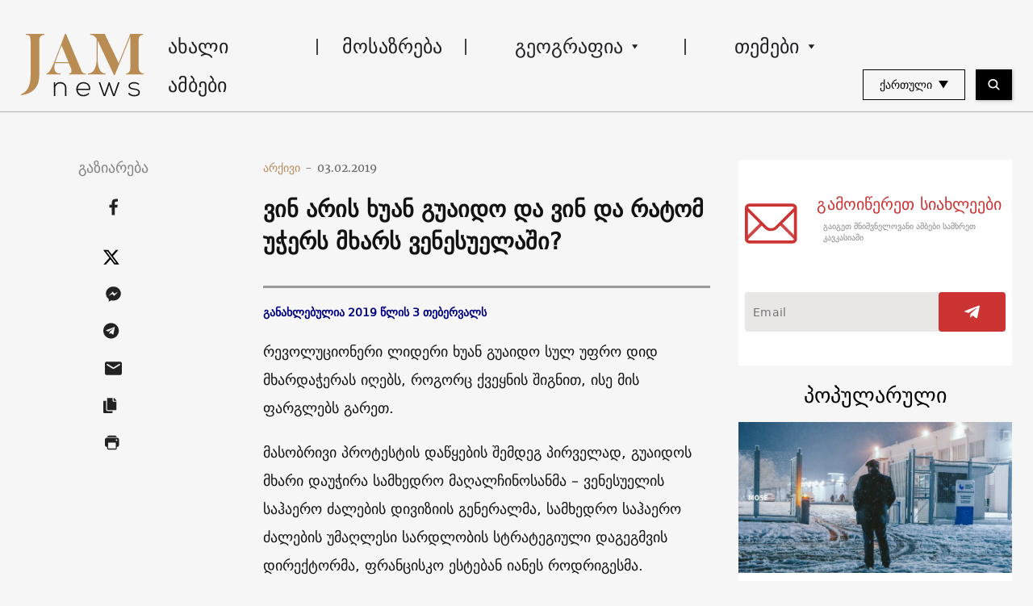

--- FILE ---
content_type: text/html; charset=UTF-8
request_url: https://jam-news.net/ge/%E1%83%95%E1%83%98%E1%83%9C-%E1%83%90%E1%83%A0%E1%83%98%E1%83%A1-%E1%83%AE%E1%83%A3%E1%83%90%E1%83%9C-%E1%83%92%E1%83%A3%E1%83%90%E1%83%98%E1%83%93%E1%83%9D-%E1%83%90%E1%83%93%E1%83%90%E1%83%9B/
body_size: 30777
content:
<!doctype html>
<html lang="ka-GE">
  <head>
  <meta charset="utf-8">
  <meta http-equiv="x-ua-compatible" content="ie=edge">
  <meta name="viewport" content="width=device-width, initial-scale=1, shrink-to-fit=no">
  <link rel="apple-touch-icon" sizes="180x180" href="https://jam-news.net/app/themes/jamnews/resources/assets/images/favicons/apple-touch-icon.png">
	<link rel="icon" type="image/png" sizes="32x32" href="https://jam-news.net/app/themes/jamnews/resources/assets/images/favicons/favicon-32x32.png">
	<link rel="icon" type="image/png" sizes="16x16" href="https://jam-news.net/app/themes/jamnews/resources/assets/images/favicons/favicon-16x16.png">
	<link rel="manifest" href="https://jam-news.net/app/themes/jamnews/resources/assets/images/favicons/site.webmanifest">
	<link rel="mask-icon" href="https://jam-news.net/app/themes/jamnews/resources/assets/images/favicons/safari-pinned-tab.svg" color="#5bbad5">
	<link rel="shortcut icon" href="https://jam-news.net/app/themes/jamnews/resources/assets/images/favicons/favicon.ico">
	<meta name="msapplication-TileColor" content="#da532c">
	<meta name="msapplication-config" content="https://jam-news.net/app/themes/jamnews/resources/assets/images/favicons/browserconfig.xml">
	<meta name="theme-color" content="#ffffff">
	<meta name="yandex-verification" content="122ed3bede0aafe1" />
	<meta name="facebook-domain-verification" content="o002ihughy9wi1hsfxpne12oock2kq" />
  <!-- Google tag (gtag.js) -->
  <script async src="https://www.googletagmanager.com/gtag/js?id=G-H74E88T03B"></script>
  <script>
    window.dataLayer = window.dataLayer || [];
    function gtag(){dataLayer.push(arguments);}
    gtag('js', new Date());

    gtag('config', 'G-H74E88T03B');
  </script>

	<script async src="https://cdn.onthe.io/io.js/9fNHE2pEUnUz"></script>
 	<meta name='robots' content='index, follow, max-image-preview:large, max-snippet:-1, max-video-preview:-1' />

	<!-- This site is optimized with the Yoast SEO plugin v24.1 - https://yoast.com/wordpress/plugins/seo/ -->
	<title>ვინ არის ხუან გუაიდო და ვინ და რატომ უჭერს მხარს ვენესუელაში? - JAMnews</title>
	<link rel="canonical" href="https://jam-news.net/ge/ვინ-არის-ხუან-გუაიდო-ადამ/" />
	<meta property="og:locale" content="ka_GE" />
	<meta property="og:type" content="article" />
	<meta property="og:title" content="ვინ არის ხუან გუაიდო და ვინ და რატომ უჭერს მხარს ვენესუელაში? - JAMnews" />
	<meta property="og:description" content="ამერიკა, ევროპა და სამხრეთი ამერიკა მხარს უჭერენ ვენესუელის ახალ ლიდერებს; რუსეთი, თურქეთი და ჩინეთი კი - მოქმედ პრეზიდენტს" />
	<meta property="og:url" content="https://jam-news.net/ge/ვინ-არის-ხუან-გუაიდო-ადამ/" />
	<meta property="og:site_name" content="ჯემნიუსი" />
	<meta property="article:publisher" content="https://www.facebook.com/JAMnewsInEnglish/" />
	<meta property="article:published_time" content="2019-02-03T00:00:00+00:00" />
	<meta property="article:modified_time" content="2020-04-02T14:43:42+00:00" />
	<meta property="og:image" content="https://jam-news.net/app/uploads/2020/03/RTX6KZ5P-5.jpg" />
	<meta property="og:image:width" content="1200" />
	<meta property="og:image:height" content="792" />
	<meta property="og:image:type" content="image/jpeg" />
	<meta name="author" content="JAMnews" />
	<meta name="twitter:card" content="summary_large_image" />
	<meta name="twitter:creator" content="@JAMnewsCaucasus" />
	<meta name="twitter:site" content="@JAMnewsCaucasus" />
	<meta name="twitter:label1" content="Written by" />
	<meta name="twitter:data1" content="JAMnews" />
	<meta name="twitter:label2" content="Est. reading time" />
	<meta name="twitter:data2" content="1 წუთი" />
	<script type="application/ld+json" class="yoast-schema-graph">{"@context":"https://schema.org","@graph":[{"@type":"Article","@id":"https://jam-news.net/ge/%e1%83%95%e1%83%98%e1%83%9c-%e1%83%90%e1%83%a0%e1%83%98%e1%83%a1-%e1%83%ae%e1%83%a3%e1%83%90%e1%83%9c-%e1%83%92%e1%83%a3%e1%83%90%e1%83%98%e1%83%93%e1%83%9d-%e1%83%90%e1%83%93%e1%83%90%e1%83%9b/#article","isPartOf":{"@id":"https://jam-news.net/ge/%e1%83%95%e1%83%98%e1%83%9c-%e1%83%90%e1%83%a0%e1%83%98%e1%83%a1-%e1%83%ae%e1%83%a3%e1%83%90%e1%83%9c-%e1%83%92%e1%83%a3%e1%83%90%e1%83%98%e1%83%93%e1%83%9d-%e1%83%90%e1%83%93%e1%83%90%e1%83%9b/"},"author":{"name":"JAMnews","@id":"https://jam-news.net/ge/#/schema/person/67df3bb7adb46cd513fb9c4cb02361c6"},"headline":"ვინ არის ხუან გუაიდო და ვინ და რატომ უჭერს მხარს ვენესუელაში?","datePublished":"2019-02-03T00:00:00+00:00","dateModified":"2020-04-02T14:43:42+00:00","mainEntityOfPage":{"@id":"https://jam-news.net/ge/%e1%83%95%e1%83%98%e1%83%9c-%e1%83%90%e1%83%a0%e1%83%98%e1%83%a1-%e1%83%ae%e1%83%a3%e1%83%90%e1%83%9c-%e1%83%92%e1%83%a3%e1%83%90%e1%83%98%e1%83%93%e1%83%9d-%e1%83%90%e1%83%93%e1%83%90%e1%83%9b/"},"wordCount":106,"commentCount":0,"publisher":{"@id":"https://jam-news.net/ge/#organization"},"image":{"@id":"https://jam-news.net/ge/%e1%83%95%e1%83%98%e1%83%9c-%e1%83%90%e1%83%a0%e1%83%98%e1%83%a1-%e1%83%ae%e1%83%a3%e1%83%90%e1%83%9c-%e1%83%92%e1%83%a3%e1%83%90%e1%83%98%e1%83%93%e1%83%9d-%e1%83%90%e1%83%93%e1%83%90%e1%83%9b/#primaryimage"},"thumbnailUrl":"https://jam-news.net/app/uploads/2020/03/RTX6KZ5P-5.jpg","keywords":["მთავარი"],"articleSection":["From far and near","Geography","News","Politics"],"inLanguage":"ka-GE"},{"@type":"WebPage","@id":"https://jam-news.net/ge/%e1%83%95%e1%83%98%e1%83%9c-%e1%83%90%e1%83%a0%e1%83%98%e1%83%a1-%e1%83%ae%e1%83%a3%e1%83%90%e1%83%9c-%e1%83%92%e1%83%a3%e1%83%90%e1%83%98%e1%83%93%e1%83%9d-%e1%83%90%e1%83%93%e1%83%90%e1%83%9b/","url":"https://jam-news.net/ge/%e1%83%95%e1%83%98%e1%83%9c-%e1%83%90%e1%83%a0%e1%83%98%e1%83%a1-%e1%83%ae%e1%83%a3%e1%83%90%e1%83%9c-%e1%83%92%e1%83%a3%e1%83%90%e1%83%98%e1%83%93%e1%83%9d-%e1%83%90%e1%83%93%e1%83%90%e1%83%9b/","name":"ვინ არის ხუან გუაიდო და ვინ და რატომ უჭერს მხარს ვენესუელაში? - JAMnews","isPartOf":{"@id":"https://jam-news.net/ge/#website"},"primaryImageOfPage":{"@id":"https://jam-news.net/ge/%e1%83%95%e1%83%98%e1%83%9c-%e1%83%90%e1%83%a0%e1%83%98%e1%83%a1-%e1%83%ae%e1%83%a3%e1%83%90%e1%83%9c-%e1%83%92%e1%83%a3%e1%83%90%e1%83%98%e1%83%93%e1%83%9d-%e1%83%90%e1%83%93%e1%83%90%e1%83%9b/#primaryimage"},"image":{"@id":"https://jam-news.net/ge/%e1%83%95%e1%83%98%e1%83%9c-%e1%83%90%e1%83%a0%e1%83%98%e1%83%a1-%e1%83%ae%e1%83%a3%e1%83%90%e1%83%9c-%e1%83%92%e1%83%a3%e1%83%90%e1%83%98%e1%83%93%e1%83%9d-%e1%83%90%e1%83%93%e1%83%90%e1%83%9b/#primaryimage"},"thumbnailUrl":"https://jam-news.net/app/uploads/2020/03/RTX6KZ5P-5.jpg","datePublished":"2019-02-03T00:00:00+00:00","dateModified":"2020-04-02T14:43:42+00:00","breadcrumb":{"@id":"https://jam-news.net/ge/%e1%83%95%e1%83%98%e1%83%9c-%e1%83%90%e1%83%a0%e1%83%98%e1%83%a1-%e1%83%ae%e1%83%a3%e1%83%90%e1%83%9c-%e1%83%92%e1%83%a3%e1%83%90%e1%83%98%e1%83%93%e1%83%9d-%e1%83%90%e1%83%93%e1%83%90%e1%83%9b/#breadcrumb"},"inLanguage":"ka-GE","potentialAction":[{"@type":"ReadAction","target":["https://jam-news.net/ge/%e1%83%95%e1%83%98%e1%83%9c-%e1%83%90%e1%83%a0%e1%83%98%e1%83%a1-%e1%83%ae%e1%83%a3%e1%83%90%e1%83%9c-%e1%83%92%e1%83%a3%e1%83%90%e1%83%98%e1%83%93%e1%83%9d-%e1%83%90%e1%83%93%e1%83%90%e1%83%9b/"]}]},{"@type":"ImageObject","inLanguage":"ka-GE","@id":"https://jam-news.net/ge/%e1%83%95%e1%83%98%e1%83%9c-%e1%83%90%e1%83%a0%e1%83%98%e1%83%a1-%e1%83%ae%e1%83%a3%e1%83%90%e1%83%9c-%e1%83%92%e1%83%a3%e1%83%90%e1%83%98%e1%83%93%e1%83%9d-%e1%83%90%e1%83%93%e1%83%90%e1%83%9b/#primaryimage","url":"https://jam-news.net/app/uploads/2020/03/RTX6KZ5P-5.jpg","contentUrl":"https://jam-news.net/app/uploads/2020/03/RTX6KZ5P-5.jpg","width":1200,"height":792,"caption":"Venezuelan opposition leader and self-proclaimed interim president Juan Guaido and his wife Fabiana Rosales reacts during a rally against Venezuelan President Nicolas Maduro's government in Caracas, Venezuela February 2, 2019. REUTERS/Andres Martinez Casares - RC1E1220A2B0"},{"@type":"BreadcrumbList","@id":"https://jam-news.net/ge/%e1%83%95%e1%83%98%e1%83%9c-%e1%83%90%e1%83%a0%e1%83%98%e1%83%a1-%e1%83%ae%e1%83%a3%e1%83%90%e1%83%9c-%e1%83%92%e1%83%a3%e1%83%90%e1%83%98%e1%83%93%e1%83%9d-%e1%83%90%e1%83%93%e1%83%90%e1%83%9b/#breadcrumb","itemListElement":[{"@type":"ListItem","position":1,"name":"Home","item":"https://jam-news.net/ge/"},{"@type":"ListItem","position":2,"name":"ვინ არის ხუან გუაიდო და ვინ და რატომ უჭერს მხარს ვენესუელაში?"}]},{"@type":"WebSite","@id":"https://jam-news.net/ge/#website","url":"https://jam-news.net/ge/","name":"ჯემნიუსი","description":"ახალი ამბები და ისტორიები კავკასიიდან","publisher":{"@id":"https://jam-news.net/ge/#organization"},"potentialAction":[{"@type":"SearchAction","target":{"@type":"EntryPoint","urlTemplate":"https://jam-news.net/ge/?s={search_term_string}"},"query-input":{"@type":"PropertyValueSpecification","valueRequired":true,"valueName":"search_term_string"}}],"inLanguage":"ka-GE"},{"@type":"Organization","@id":"https://jam-news.net/ge/#organization","name":"ჯემნიუსი - JAMnews","url":"https://jam-news.net/ge/","logo":{"@type":"ImageObject","inLanguage":"ka-GE","@id":"https://jam-news.net/ge/#/schema/logo/image/","url":"https://jam-news.net/app/uploads/2020/04/JAM_w.jpg","contentUrl":"https://jam-news.net/app/uploads/2020/04/JAM_w.jpg","width":960,"height":960,"caption":"ჯემნიუსი - JAMnews"},"image":{"@id":"https://jam-news.net/ge/#/schema/logo/image/"},"sameAs":["https://www.facebook.com/JAMnewsInEnglish/","https://x.com/JAMnewsCaucasus","https://www.instagram.com/jam_news/","https://www.youtube.com/channel/UCXQbUCme2pykuZYXWHx4VPg"]},{"@type":"Person","@id":"https://jam-news.net/ge/#/schema/person/67df3bb7adb46cd513fb9c4cb02361c6","name":"JAMnews","image":{"@type":"ImageObject","inLanguage":"ka-GE","@id":"https://jam-news.net/ge/#/schema/person/image/","url":"https://secure.gravatar.com/avatar/e5c27593ef900c3ab3deed4ed1c653d7?s=96&d=mm&r=g","contentUrl":"https://secure.gravatar.com/avatar/e5c27593ef900c3ab3deed4ed1c653d7?s=96&d=mm&r=g","caption":"JAMnews"},"url":"https://jam-news.net/ge/author/margarita/"}]}</script>
	<!-- / Yoast SEO plugin. -->


<link rel='dns-prefetch' href='//code.jquery.com' />
<script type="text/javascript">
/* <![CDATA[ */
window._wpemojiSettings = {"baseUrl":"https:\/\/s.w.org\/images\/core\/emoji\/15.0.3\/72x72\/","ext":".png","svgUrl":"https:\/\/s.w.org\/images\/core\/emoji\/15.0.3\/svg\/","svgExt":".svg","source":{"concatemoji":"https:\/\/jam-news.net\/ge\/wp-includes\/js\/wp-emoji-release.min.js?ver=6.7"}};
/*! This file is auto-generated */
!function(i,n){var o,s,e;function c(e){try{var t={supportTests:e,timestamp:(new Date).valueOf()};sessionStorage.setItem(o,JSON.stringify(t))}catch(e){}}function p(e,t,n){e.clearRect(0,0,e.canvas.width,e.canvas.height),e.fillText(t,0,0);var t=new Uint32Array(e.getImageData(0,0,e.canvas.width,e.canvas.height).data),r=(e.clearRect(0,0,e.canvas.width,e.canvas.height),e.fillText(n,0,0),new Uint32Array(e.getImageData(0,0,e.canvas.width,e.canvas.height).data));return t.every(function(e,t){return e===r[t]})}function u(e,t,n){switch(t){case"flag":return n(e,"\ud83c\udff3\ufe0f\u200d\u26a7\ufe0f","\ud83c\udff3\ufe0f\u200b\u26a7\ufe0f")?!1:!n(e,"\ud83c\uddfa\ud83c\uddf3","\ud83c\uddfa\u200b\ud83c\uddf3")&&!n(e,"\ud83c\udff4\udb40\udc67\udb40\udc62\udb40\udc65\udb40\udc6e\udb40\udc67\udb40\udc7f","\ud83c\udff4\u200b\udb40\udc67\u200b\udb40\udc62\u200b\udb40\udc65\u200b\udb40\udc6e\u200b\udb40\udc67\u200b\udb40\udc7f");case"emoji":return!n(e,"\ud83d\udc26\u200d\u2b1b","\ud83d\udc26\u200b\u2b1b")}return!1}function f(e,t,n){var r="undefined"!=typeof WorkerGlobalScope&&self instanceof WorkerGlobalScope?new OffscreenCanvas(300,150):i.createElement("canvas"),a=r.getContext("2d",{willReadFrequently:!0}),o=(a.textBaseline="top",a.font="600 32px Arial",{});return e.forEach(function(e){o[e]=t(a,e,n)}),o}function t(e){var t=i.createElement("script");t.src=e,t.defer=!0,i.head.appendChild(t)}"undefined"!=typeof Promise&&(o="wpEmojiSettingsSupports",s=["flag","emoji"],n.supports={everything:!0,everythingExceptFlag:!0},e=new Promise(function(e){i.addEventListener("DOMContentLoaded",e,{once:!0})}),new Promise(function(t){var n=function(){try{var e=JSON.parse(sessionStorage.getItem(o));if("object"==typeof e&&"number"==typeof e.timestamp&&(new Date).valueOf()<e.timestamp+604800&&"object"==typeof e.supportTests)return e.supportTests}catch(e){}return null}();if(!n){if("undefined"!=typeof Worker&&"undefined"!=typeof OffscreenCanvas&&"undefined"!=typeof URL&&URL.createObjectURL&&"undefined"!=typeof Blob)try{var e="postMessage("+f.toString()+"("+[JSON.stringify(s),u.toString(),p.toString()].join(",")+"));",r=new Blob([e],{type:"text/javascript"}),a=new Worker(URL.createObjectURL(r),{name:"wpTestEmojiSupports"});return void(a.onmessage=function(e){c(n=e.data),a.terminate(),t(n)})}catch(e){}c(n=f(s,u,p))}t(n)}).then(function(e){for(var t in e)n.supports[t]=e[t],n.supports.everything=n.supports.everything&&n.supports[t],"flag"!==t&&(n.supports.everythingExceptFlag=n.supports.everythingExceptFlag&&n.supports[t]);n.supports.everythingExceptFlag=n.supports.everythingExceptFlag&&!n.supports.flag,n.DOMReady=!1,n.readyCallback=function(){n.DOMReady=!0}}).then(function(){return e}).then(function(){var e;n.supports.everything||(n.readyCallback(),(e=n.source||{}).concatemoji?t(e.concatemoji):e.wpemoji&&e.twemoji&&(t(e.twemoji),t(e.wpemoji)))}))}((window,document),window._wpemojiSettings);
/* ]]> */
</script>
<link rel='stylesheet' id='advanced-rich-text-tools-css' href='https://jam-news.net/app/plugins/advanced-rich-text-tools/index.css?ver=1730717359' type='text/css' media='all' />
<style id='wp-emoji-styles-inline-css' type='text/css'>

	img.wp-smiley, img.emoji {
		display: inline !important;
		border: none !important;
		box-shadow: none !important;
		height: 1em !important;
		width: 1em !important;
		margin: 0 0.07em !important;
		vertical-align: -0.1em !important;
		background: none !important;
		padding: 0 !important;
	}
</style>
<link rel='stylesheet' id='wp-block-library-css' href='https://jam-news.net/ge/wp-includes/css/dist/block-library/style.min.css?ver=6.7' type='text/css' media='all' />
<style id='classic-theme-styles-inline-css' type='text/css'>
/*! This file is auto-generated */
.wp-block-button__link{color:#fff;background-color:#32373c;border-radius:9999px;box-shadow:none;text-decoration:none;padding:calc(.667em + 2px) calc(1.333em + 2px);font-size:1.125em}.wp-block-file__button{background:#32373c;color:#fff;text-decoration:none}
</style>
<style id='global-styles-inline-css' type='text/css'>
:root{--wp--preset--aspect-ratio--square: 1;--wp--preset--aspect-ratio--4-3: 4/3;--wp--preset--aspect-ratio--3-4: 3/4;--wp--preset--aspect-ratio--3-2: 3/2;--wp--preset--aspect-ratio--2-3: 2/3;--wp--preset--aspect-ratio--16-9: 16/9;--wp--preset--aspect-ratio--9-16: 9/16;--wp--preset--color--black: #000000;--wp--preset--color--cyan-bluish-gray: #abb8c3;--wp--preset--color--white: #ffffff;--wp--preset--color--pale-pink: #f78da7;--wp--preset--color--vivid-red: #cf2e2e;--wp--preset--color--luminous-vivid-orange: #ff6900;--wp--preset--color--luminous-vivid-amber: #fcb900;--wp--preset--color--light-green-cyan: #7bdcb5;--wp--preset--color--vivid-green-cyan: #00d084;--wp--preset--color--pale-cyan-blue: #8ed1fc;--wp--preset--color--vivid-cyan-blue: #0693e3;--wp--preset--color--vivid-purple: #9b51e0;--wp--preset--gradient--vivid-cyan-blue-to-vivid-purple: linear-gradient(135deg,rgba(6,147,227,1) 0%,rgb(155,81,224) 100%);--wp--preset--gradient--light-green-cyan-to-vivid-green-cyan: linear-gradient(135deg,rgb(122,220,180) 0%,rgb(0,208,130) 100%);--wp--preset--gradient--luminous-vivid-amber-to-luminous-vivid-orange: linear-gradient(135deg,rgba(252,185,0,1) 0%,rgba(255,105,0,1) 100%);--wp--preset--gradient--luminous-vivid-orange-to-vivid-red: linear-gradient(135deg,rgba(255,105,0,1) 0%,rgb(207,46,46) 100%);--wp--preset--gradient--very-light-gray-to-cyan-bluish-gray: linear-gradient(135deg,rgb(238,238,238) 0%,rgb(169,184,195) 100%);--wp--preset--gradient--cool-to-warm-spectrum: linear-gradient(135deg,rgb(74,234,220) 0%,rgb(151,120,209) 20%,rgb(207,42,186) 40%,rgb(238,44,130) 60%,rgb(251,105,98) 80%,rgb(254,248,76) 100%);--wp--preset--gradient--blush-light-purple: linear-gradient(135deg,rgb(255,206,236) 0%,rgb(152,150,240) 100%);--wp--preset--gradient--blush-bordeaux: linear-gradient(135deg,rgb(254,205,165) 0%,rgb(254,45,45) 50%,rgb(107,0,62) 100%);--wp--preset--gradient--luminous-dusk: linear-gradient(135deg,rgb(255,203,112) 0%,rgb(199,81,192) 50%,rgb(65,88,208) 100%);--wp--preset--gradient--pale-ocean: linear-gradient(135deg,rgb(255,245,203) 0%,rgb(182,227,212) 50%,rgb(51,167,181) 100%);--wp--preset--gradient--electric-grass: linear-gradient(135deg,rgb(202,248,128) 0%,rgb(113,206,126) 100%);--wp--preset--gradient--midnight: linear-gradient(135deg,rgb(2,3,129) 0%,rgb(40,116,252) 100%);--wp--preset--font-size--small: 13px;--wp--preset--font-size--medium: 20px;--wp--preset--font-size--large: 36px;--wp--preset--font-size--x-large: 42px;--wp--preset--spacing--20: 0.44rem;--wp--preset--spacing--30: 0.67rem;--wp--preset--spacing--40: 1rem;--wp--preset--spacing--50: 1.5rem;--wp--preset--spacing--60: 2.25rem;--wp--preset--spacing--70: 3.38rem;--wp--preset--spacing--80: 5.06rem;--wp--preset--shadow--natural: 6px 6px 9px rgba(0, 0, 0, 0.2);--wp--preset--shadow--deep: 12px 12px 50px rgba(0, 0, 0, 0.4);--wp--preset--shadow--sharp: 6px 6px 0px rgba(0, 0, 0, 0.2);--wp--preset--shadow--outlined: 6px 6px 0px -3px rgba(255, 255, 255, 1), 6px 6px rgba(0, 0, 0, 1);--wp--preset--shadow--crisp: 6px 6px 0px rgba(0, 0, 0, 1);}:where(.is-layout-flex){gap: 0.5em;}:where(.is-layout-grid){gap: 0.5em;}body .is-layout-flex{display: flex;}.is-layout-flex{flex-wrap: wrap;align-items: center;}.is-layout-flex > :is(*, div){margin: 0;}body .is-layout-grid{display: grid;}.is-layout-grid > :is(*, div){margin: 0;}:where(.wp-block-columns.is-layout-flex){gap: 2em;}:where(.wp-block-columns.is-layout-grid){gap: 2em;}:where(.wp-block-post-template.is-layout-flex){gap: 1.25em;}:where(.wp-block-post-template.is-layout-grid){gap: 1.25em;}.has-black-color{color: var(--wp--preset--color--black) !important;}.has-cyan-bluish-gray-color{color: var(--wp--preset--color--cyan-bluish-gray) !important;}.has-white-color{color: var(--wp--preset--color--white) !important;}.has-pale-pink-color{color: var(--wp--preset--color--pale-pink) !important;}.has-vivid-red-color{color: var(--wp--preset--color--vivid-red) !important;}.has-luminous-vivid-orange-color{color: var(--wp--preset--color--luminous-vivid-orange) !important;}.has-luminous-vivid-amber-color{color: var(--wp--preset--color--luminous-vivid-amber) !important;}.has-light-green-cyan-color{color: var(--wp--preset--color--light-green-cyan) !important;}.has-vivid-green-cyan-color{color: var(--wp--preset--color--vivid-green-cyan) !important;}.has-pale-cyan-blue-color{color: var(--wp--preset--color--pale-cyan-blue) !important;}.has-vivid-cyan-blue-color{color: var(--wp--preset--color--vivid-cyan-blue) !important;}.has-vivid-purple-color{color: var(--wp--preset--color--vivid-purple) !important;}.has-black-background-color{background-color: var(--wp--preset--color--black) !important;}.has-cyan-bluish-gray-background-color{background-color: var(--wp--preset--color--cyan-bluish-gray) !important;}.has-white-background-color{background-color: var(--wp--preset--color--white) !important;}.has-pale-pink-background-color{background-color: var(--wp--preset--color--pale-pink) !important;}.has-vivid-red-background-color{background-color: var(--wp--preset--color--vivid-red) !important;}.has-luminous-vivid-orange-background-color{background-color: var(--wp--preset--color--luminous-vivid-orange) !important;}.has-luminous-vivid-amber-background-color{background-color: var(--wp--preset--color--luminous-vivid-amber) !important;}.has-light-green-cyan-background-color{background-color: var(--wp--preset--color--light-green-cyan) !important;}.has-vivid-green-cyan-background-color{background-color: var(--wp--preset--color--vivid-green-cyan) !important;}.has-pale-cyan-blue-background-color{background-color: var(--wp--preset--color--pale-cyan-blue) !important;}.has-vivid-cyan-blue-background-color{background-color: var(--wp--preset--color--vivid-cyan-blue) !important;}.has-vivid-purple-background-color{background-color: var(--wp--preset--color--vivid-purple) !important;}.has-black-border-color{border-color: var(--wp--preset--color--black) !important;}.has-cyan-bluish-gray-border-color{border-color: var(--wp--preset--color--cyan-bluish-gray) !important;}.has-white-border-color{border-color: var(--wp--preset--color--white) !important;}.has-pale-pink-border-color{border-color: var(--wp--preset--color--pale-pink) !important;}.has-vivid-red-border-color{border-color: var(--wp--preset--color--vivid-red) !important;}.has-luminous-vivid-orange-border-color{border-color: var(--wp--preset--color--luminous-vivid-orange) !important;}.has-luminous-vivid-amber-border-color{border-color: var(--wp--preset--color--luminous-vivid-amber) !important;}.has-light-green-cyan-border-color{border-color: var(--wp--preset--color--light-green-cyan) !important;}.has-vivid-green-cyan-border-color{border-color: var(--wp--preset--color--vivid-green-cyan) !important;}.has-pale-cyan-blue-border-color{border-color: var(--wp--preset--color--pale-cyan-blue) !important;}.has-vivid-cyan-blue-border-color{border-color: var(--wp--preset--color--vivid-cyan-blue) !important;}.has-vivid-purple-border-color{border-color: var(--wp--preset--color--vivid-purple) !important;}.has-vivid-cyan-blue-to-vivid-purple-gradient-background{background: var(--wp--preset--gradient--vivid-cyan-blue-to-vivid-purple) !important;}.has-light-green-cyan-to-vivid-green-cyan-gradient-background{background: var(--wp--preset--gradient--light-green-cyan-to-vivid-green-cyan) !important;}.has-luminous-vivid-amber-to-luminous-vivid-orange-gradient-background{background: var(--wp--preset--gradient--luminous-vivid-amber-to-luminous-vivid-orange) !important;}.has-luminous-vivid-orange-to-vivid-red-gradient-background{background: var(--wp--preset--gradient--luminous-vivid-orange-to-vivid-red) !important;}.has-very-light-gray-to-cyan-bluish-gray-gradient-background{background: var(--wp--preset--gradient--very-light-gray-to-cyan-bluish-gray) !important;}.has-cool-to-warm-spectrum-gradient-background{background: var(--wp--preset--gradient--cool-to-warm-spectrum) !important;}.has-blush-light-purple-gradient-background{background: var(--wp--preset--gradient--blush-light-purple) !important;}.has-blush-bordeaux-gradient-background{background: var(--wp--preset--gradient--blush-bordeaux) !important;}.has-luminous-dusk-gradient-background{background: var(--wp--preset--gradient--luminous-dusk) !important;}.has-pale-ocean-gradient-background{background: var(--wp--preset--gradient--pale-ocean) !important;}.has-electric-grass-gradient-background{background: var(--wp--preset--gradient--electric-grass) !important;}.has-midnight-gradient-background{background: var(--wp--preset--gradient--midnight) !important;}.has-small-font-size{font-size: var(--wp--preset--font-size--small) !important;}.has-medium-font-size{font-size: var(--wp--preset--font-size--medium) !important;}.has-large-font-size{font-size: var(--wp--preset--font-size--large) !important;}.has-x-large-font-size{font-size: var(--wp--preset--font-size--x-large) !important;}
:where(.wp-block-post-template.is-layout-flex){gap: 1.25em;}:where(.wp-block-post-template.is-layout-grid){gap: 1.25em;}
:where(.wp-block-columns.is-layout-flex){gap: 2em;}:where(.wp-block-columns.is-layout-grid){gap: 2em;}
:root :where(.wp-block-pullquote){font-size: 1.5em;line-height: 1.6;}
</style>
<link rel='stylesheet' id='contact-form-7-css' href='https://jam-news.net/app/plugins/contact-form-7/includes/css/styles.css?ver=5.9.8' type='text/css' media='all' />
<style id='contact-form-7-inline-css' type='text/css'>
.wpcf7 .wpcf7-recaptcha iframe {margin-bottom: 0;}.wpcf7 .wpcf7-recaptcha[data-align="center"] > div {margin: 0 auto;}.wpcf7 .wpcf7-recaptcha[data-align="right"] > div {margin: 0 0 0 auto;}
</style>
<link rel='stylesheet' id='dashicons-css' href='https://jam-news.net/ge/wp-includes/css/dashicons.min.css?ver=6.7' type='text/css' media='all' />
<link rel='stylesheet' id='post-views-counter-frontend-css' href='https://jam-news.net/app/plugins/post-views-counter/css/frontend.min.css?ver=1.4.7' type='text/css' media='all' />
<link rel='stylesheet' id='animate-css' href='https://jam-news.net/app/plugins/wp-quiz/assets/frontend/css/animate.css?ver=3.6.0' type='text/css' media='all' />
<link rel='stylesheet' id='wp-quiz-css' href='https://jam-news.net/app/plugins/wp-quiz/assets/frontend/css/wp-quiz.css?ver=2.0.10' type='text/css' media='all' />
<link rel='stylesheet' id='wi-popup-css' href='https://jam-news.net/app/plugins/wi-donation/includes/components/popup/css/popup.css?ver=1.3' type='text/css' media='all' />
<link rel='stylesheet' id='ms-main-css' href='https://jam-news.net/app/plugins/masterslider/public/assets/css/masterslider.main.css?ver=3.6.1' type='text/css' media='all' />
<link rel='stylesheet' id='ms-custom-css' href='https://jam-news.net/app/uploads/masterslider/custom.css?ver=49.4' type='text/css' media='all' />
<link rel='stylesheet' id='sage/main.css-css' href='https://jam-news.net/app/themes/jamnews/dist/styles/main_f94a9fcd.css' type='text/css' media='all' />
<!--n2css--><script type="text/javascript" id="post-views-counter-frontend-js-before">
/* <![CDATA[ */
var pvcArgsFrontend = {"mode":"rest_api","postID":11654,"requestURL":"https:\/\/jam-news.net\/ge\/wp-json\/post-views-counter\/view-post\/11654","nonce":"eebff5d537","dataStorage":"cookies","multisite":2,"path":"\/","domain":"jam-news.net"};
/* ]]> */
</script>
<script type="text/javascript" src="https://jam-news.net/app/plugins/post-views-counter/js/frontend.min.js?ver=1.4.7" id="post-views-counter-frontend-js"></script>
<script type="text/javascript" src="https://code.jquery.com/jquery-3.4.1.min.js?ver=6.7" id="jquery-js"></script>
<script type="text/javascript" src="https://code.jquery.com/jquery-migrate-1.4.1.min.js?ver=6.7" id="jquery_migrate-js"></script>
<link rel="https://api.w.org/" href="https://jam-news.net/ge/wp-json/" /><link rel="alternate" title="JSON" type="application/json" href="https://jam-news.net/ge/wp-json/wp/v2/posts/11654" /><link rel="EditURI" type="application/rsd+xml" title="RSD" href="https://jam-news.net/ge/xmlrpc.php?rsd" />
<meta name="generator" content="WordPress 6.7" />
<link rel='shortlink' href='https://jam-news.net/ge/?p=11654' />
<link rel="alternate" title="oEmbed (JSON)" type="application/json+oembed" href="https://jam-news.net/ge/wp-json/oembed/1.0/embed?url=https%3A%2F%2Fjam-news.net%2Fge%2F%25e1%2583%2595%25e1%2583%2598%25e1%2583%259c-%25e1%2583%2590%25e1%2583%25a0%25e1%2583%2598%25e1%2583%25a1-%25e1%2583%25ae%25e1%2583%25a3%25e1%2583%2590%25e1%2583%259c-%25e1%2583%2592%25e1%2583%25a3%25e1%2583%2590%25e1%2583%2598%25e1%2583%2593%25e1%2583%259d-%25e1%2583%2590%25e1%2583%2593%25e1%2583%2590%25e1%2583%259b%2F" />
<link rel="alternate" title="oEmbed (XML)" type="text/xml+oembed" href="https://jam-news.net/ge/wp-json/oembed/1.0/embed?url=https%3A%2F%2Fjam-news.net%2Fge%2F%25e1%2583%2595%25e1%2583%2598%25e1%2583%259c-%25e1%2583%2590%25e1%2583%25a0%25e1%2583%2598%25e1%2583%25a1-%25e1%2583%25ae%25e1%2583%25a3%25e1%2583%2590%25e1%2583%259c-%25e1%2583%2592%25e1%2583%25a3%25e1%2583%2590%25e1%2583%2598%25e1%2583%2593%25e1%2583%259d-%25e1%2583%2590%25e1%2583%2593%25e1%2583%2590%25e1%2583%259b%2F&#038;format=xml" />
<script>var ms_grabbing_curosr='https://jam-news.net/app/plugins/masterslider/public/assets/css/common/grabbing.cur',ms_grab_curosr='https://jam-news.net/app/plugins/masterslider/public/assets/css/common/grab.cur';</script>
<meta name="generator" content="MasterSlider 3.6.1 - Responsive Touch Image Slider" />
      <meta name="onesignal" content="wordpress-plugin"/>
            <script>

      window.OneSignal = window.OneSignal || [];

      OneSignal.push( function() {
        OneSignal.SERVICE_WORKER_UPDATER_PATH = "OneSignalSDKUpdaterWorker.js.php";
                      OneSignal.SERVICE_WORKER_PATH = "OneSignalSDKWorker.js.php";
                      OneSignal.SERVICE_WORKER_PARAM = { scope: "/" };
        OneSignal.setDefaultNotificationUrl("https://jam-news.net/ge");
        var oneSignal_options = {};
        window._oneSignalInitOptions = oneSignal_options;

        oneSignal_options['wordpress'] = true;
oneSignal_options['appId'] = '9f019c15-d402-4d88-8d63-0d20787b4e2c';
oneSignal_options['allowLocalhostAsSecureOrigin'] = true;
oneSignal_options['welcomeNotification'] = { };
oneSignal_options['welcomeNotification']['title'] = "ჯემნიუსი - JAMnews Georgian";
oneSignal_options['welcomeNotification']['message'] = "მადლობა გამოწერისთვის!";
oneSignal_options['welcomeNotification']['url'] = "https://jam-news.net/ge/";
oneSignal_options['path'] = "https://jam-news.net/app/plugins/onesignal-free-web-push-notifications/sdk_files/";
oneSignal_options['safari_web_id'] = "web.onesignal.auto.66c7fbb6-f0f6-47ab-9f8e-1bd725d1f3d2";
oneSignal_options['promptOptions'] = { };
oneSignal_options['promptOptions']['actionMessage'] = "გამოიწერეთ ჯემნიუსის შეტყობინებები";
oneSignal_options['promptOptions']['acceptButtonText'] = "დადასტურება";
oneSignal_options['promptOptions']['cancelButtonText'] = "უარყოფა";
oneSignal_options['notifyButton'] = { };
oneSignal_options['notifyButton']['enable'] = true;
oneSignal_options['notifyButton']['position'] = 'bottom-right';
oneSignal_options['notifyButton']['theme'] = 'default';
oneSignal_options['notifyButton']['size'] = 'medium';
oneSignal_options['notifyButton']['showCredit'] = true;
oneSignal_options['notifyButton']['text'] = {};
                OneSignal.init(window._oneSignalInitOptions);
                OneSignal.showSlidedownPrompt();      });

      function documentInitOneSignal() {
        var oneSignal_elements = document.getElementsByClassName("OneSignal-prompt");

        var oneSignalLinkClickHandler = function(event) { OneSignal.push(['registerForPushNotifications']); event.preventDefault(); };        for(var i = 0; i < oneSignal_elements.length; i++)
          oneSignal_elements[i].addEventListener('click', oneSignalLinkClickHandler, false);
      }

      if (document.readyState === 'complete') {
           documentInitOneSignal();
      }
      else {
           window.addEventListener("load", function(event){
               documentInitOneSignal();
          });
      }
    </script>
 	<script>
	let decoded_title = "\u10d5\u10d8\u10dc \u10d0\u10e0\u10d8\u10e1 \u10ee\u10e3\u10d0\u10dc \u10d2\u10e3\u10d0\u10d8\u10d3\u10dd \u10d3\u10d0 \u10d5\u10d8\u10dc \u10d3\u10d0 \u10e0\u10d0\u10e2\u10dd\u10db \u10e3\u10ed\u10d4\u10e0\u10e1 \u10db\u10ee\u10d0\u10e0\u10e1 \u10d5\u10d4\u10dc\u10d4\u10e1\u10e3\u10d4\u10da\u10d0\u10e8\u10d8?";
	let decoded_locale = "ka_GE";
	let decoded_author = "";
	let decoded_post_type = "post";
	let decoded_post_date = "2019-02-03 00:00:00";
	let decoded_post_category = ["From far and near","Geography","News","Politics"];
	let ioUrl = "https:\/\/jam-news.net\/ge\/%e1%83%95%e1%83%98%e1%83%9c-%e1%83%90%e1%83%a0%e1%83%98%e1%83%a1-%e1%83%ae%e1%83%a3%e1%83%90%e1%83%9c-%e1%83%92%e1%83%a3%e1%83%90%e1%83%98%e1%83%93%e1%83%9d-%e1%83%90%e1%83%93%e1%83%90%e1%83%9b\/";
	let post_word_count = 1290


	window._io_config = window._io_config || {};
	window._io_config["0.2.0"] = window._io_config["0.2.0"] || [];
	window._io_config["0.2.0"].push({
	    page_url: window.location.href,
	    page_url_canonical: ioUrl,
	    page_title: decoded_title,
	    page_type: "article",
	    page_language: decoded_locale,
	    language_type: decoded_locale,
	    article_authors: decoded_author,
	    article_categories: decoded_post_category,
	    article_type: decoded_post_type,
	    article_word_count: post_word_count,
	    article_publication_date: decoded_post_date
	});

	</script>


 

<script>
!function(f,b,e,v,n,t,s)
{if(f.fbq)return;n=f.fbq=function(){n.callMethod?
n.callMethod.apply(n,arguments):n.queue.push(arguments)};
if(!f._fbq)f._fbq=n;n.push=n;n.loaded=!0;n.version='2.0';
n.queue=[];t=b.createElement(e);t.async=!0;
t.src=v;s=b.getElementsByTagName(e)[0];
s.parentNode.insertBefore(t,s)}(window, document,'script',
'https://connect.facebook.net/en_US/fbevents.js');
fbq('init', '208198047809714');
fbq('track', 'PageView');
</script>
<noscript><img height="1" width="1" style="display:none"
src="https://www.facebook.com/tr?id=208198047809714&ev=PageView&noscript=1"
/></noscript>


</head>
  <body class="post-template-default single single-post postid-11654 single-format-standard _masterslider _msp_version_3.6.1 %e1%83%95%e1%83%98%e1%83%9c-%e1%83%90%e1%83%a0%e1%83%98%e1%83%a1-%e1%83%ae%e1%83%a3%e1%83%90%e1%83%9c-%e1%83%92%e1%83%a3%e1%83%90%e1%83%98%e1%83%93%e1%83%9d-%e1%83%90%e1%83%93%e1%83%90%e1%83%9b app-data index-data singular-data single-data single-post-data single-post-%e1%83%95%e1%83%98%e1%83%9c-%e1%83%90%e1%83%a0%e1%83%98%e1%83%a1-%e1%83%ae%e1%83%a3%e1%83%90%e1%83%9c-%e1%83%92%e1%83%a3%e1%83%90%e1%83%98%e1%83%93%e1%83%9d-%e1%83%90%e1%83%93%e1%83%90%e1%83%9b-data single-post-ვინ-არის-ხუან-გუაიდო-ადამ-data">
        <script type="text/javascript">
      var assetsURL = 'https://jam-news.net/ge';
    </script>
    <header class="header wi-full-width uk-position-relative p-t-xl-30 p-t-md-24 p-t-sm-16 p-t-xs-8 p-b-md-0 p-b-xs-8">
  <div class="wi-container uk-flex uk-flex-between uk-flex-middle">
    <a href="https://jam-news.net/ge" class="jamnews-logo">
  <img src="https://jam-news.net/app/themes/jamnews/resources/assets/images/logo.svg" alt="Jamnews Logo" uk-img>
</a>
    <nav class="uk-flex uk-visible@m"  uk-navbar>
    <ul class="uk-navbar-nav">

    
              <a class="wi-oswald lh-xl-50 lh-lg-48 lh-md-44 lh-sm-44 list-item-color header-links uk-flex arrow-down  " href="https://jam-news.net/ge/category/akhali-ambebi/" target="" >
     
        ახალი ამბები
      </a>
          
              <a class="wi-oswald lh-xl-50 lh-lg-48 lh-md-44 lh-sm-44 list-item-color header-links uk-flex arrow-down  " href="https://jam-news.net/ge/category/komentari/" target="" >
     
        მოსაზრება
      </a>
          
      
        <li class="uk-position-relative header-links">
  <a class="arrow-down wi-oswald lh-xl-50 lh-lg-48 lh-md-44 lh-sm-44 list-item-color uk-flex  " href="" target="">
    გეოგრაფია
    <img src="https://jam-news.net/app/themes/jamnews/dist/images/icons-arrow-down_d515b172.svg" alt="icon" uk-svg>
  </a>
  <div class="uk-navbar-dropdown header-dropdown light-gray-background" uk-dropdown="pos: bottom-left;mode: hover">
  <ul class="uk-position-relative uk-nav uk-navbar-dropdown-nav">
    <img src="https://jam-news.net/app/themes/jamnews/resources/assets/images/dropdown-icon.svg" alt="" class="uk-position-absolute header-dropdown__icon" uk-img/>
          <li>
        <a class=" wi-oswald-light fs-xs-18 lh-xs-30 p-h-xs-15 light-gray-color" href="https://jam-news.net/ge/category/geografia/azerbaijani/" target="" >
     
        აზერბაიჯანი
      </a>
      </li>
          <li>
        <a class=" wi-oswald-light fs-xs-18 lh-xs-30 p-h-xs-15 light-gray-color" href="https://jam-news.net/ge/category/geografia/somkheti/" target="" >
     
        სომხეთი
      </a>
      </li>
          <li>
        <a class=" wi-oswald-light fs-xs-18 lh-xs-30 p-h-xs-15 light-gray-color" href="https://jam-news.net/ge/category/geografia/saqartvelo/" target="" >
     
        საქართველო
      </a>
      </li>
          <li>
        <a class=" wi-oswald-light fs-xs-18 lh-xs-30 p-h-xs-15 light-gray-color" href="https://jam-news.net/ge/topic/ukraina/" target="" >
     
        უკრაინა
      </a>
      </li>
          <li>
        <a class=" wi-oswald-light fs-xs-18 lh-xs-30 p-h-xs-15 light-gray-color" href="https://jam-news.net/ge/category/geografia/ruseti/" target="" >
     
        რუსეთი
      </a>
      </li>
          <li>
        <a class=" wi-oswald-light fs-xs-18 lh-xs-30 p-h-xs-15 light-gray-color" href="https://jam-news.net/ge/category/geografia/turqeti/" target="" >
     
        თურქეთი
      </a>
      </li>
          <li>
        <a class=" wi-oswald-light fs-xs-18 lh-xs-30 p-h-xs-15 light-gray-color" href="https://jam-news.net/ge/category/geografia/afkhazeti/" target="" >
     
        აფხაზეთი
      </a>
      </li>
          <li>
        <a class=" wi-oswald-light fs-xs-18 lh-xs-30 p-h-xs-15 light-gray-color" href="https://jam-news.net/ge/category/geografia/msoflios-garshemo/" target="" >
     
        მსოფლიოს გარშემო
      </a>
      </li>
      </ul>
</div>
</li>
          
      
        <li class="uk-position-relative header-links">
  <a class="arrow-down wi-oswald lh-xl-50 lh-lg-48 lh-md-44 lh-sm-44 list-item-color uk-flex  " href="" target="">
    თემები
    <img src="https://jam-news.net/app/themes/jamnews/dist/images/icons-arrow-down_d515b172.svg" alt="icon" uk-svg>
  </a>
  <div class="uk-navbar-dropdown header-dropdown light-gray-background" uk-dropdown="pos: bottom-left;mode: hover">
  <ul class="uk-position-relative uk-nav uk-navbar-dropdown-nav">
    <img src="https://jam-news.net/app/themes/jamnews/resources/assets/images/dropdown-icon.svg" alt="" class="uk-position-absolute header-dropdown__icon" uk-img/>
          <li>
        <a class=" wi-oswald-light fs-xs-18 lh-xs-30 p-h-xs-15 light-gray-color" href="https://jam-news.net/ge/topic/protestebi-saqartvelosi/" target="" >
     
        პროტესტი საქართველოში
      </a>
      </li>
          <li>
        <a class=" wi-oswald-light fs-xs-18 lh-xs-30 p-h-xs-15 light-gray-color" href="https://jam-news.net/ge/topic/tvitmmartvelobis-archevnebi-saqartveloshi-2025/" target="" >
     
        არჩევნები საქართველოში 2025
      </a>
      </li>
          <li>
        <a class=" wi-oswald-light fs-xs-18 lh-xs-30 p-h-xs-15 light-gray-color" href="https://jam-news.net/ge/topic/saqartvelo-evrokavshiri/" target="" >
     
        საქართველო-ევროკავშირი
      </a>
      </li>
          <li>
        <a class=" wi-oswald-light fs-xs-18 lh-xs-30 p-h-xs-15 light-gray-color" href="https://jam-news.net/ge/topic/azerbaijani-ruseti/" target="" >
     
        აზერბაიჯანი-რუსეთი
      </a>
      </li>
          <li>
        <a class=" wi-oswald-light fs-xs-18 lh-xs-30 p-h-xs-15 light-gray-color" href="https://jam-news.net/ge/topic/somkheti-evrokavshiri/" target="" >
     
        სომხეთი-ევროკავშირი
      </a>
      </li>
          <li>
        <a class=" wi-oswald-light fs-xs-18 lh-xs-30 p-h-xs-15 light-gray-color" href="https://jam-news.net/ge/topic/afkhazeti-ruseti/" target="" >
     
        აფხაზეთი-რუსეთი
      </a>
      </li>
          <li>
        <a class=" wi-oswald-light fs-xs-18 lh-xs-30 p-h-xs-15 light-gray-color" href="https://jam-news.net/ge/topic/omi-ukrainashi/" target="" >
     
        ომი უკრაინაში
      </a>
      </li>
          <li>
        <a class=" wi-oswald-light fs-xs-18 lh-xs-30 p-h-xs-15 light-gray-color" href="https://jam-news.net/ge/category/multimedia/" target="" >
     
        ფოტო/ვიდეო
      </a>
      </li>
          <li>
        <a class=" wi-oswald-light fs-xs-18 lh-xs-30 p-h-xs-15 light-gray-color" href="https://geabconflict.net/ge/" target="" >
     
        ქართულ-აფხაზური კონტექსტი
      </a>
      </li>
          <li>
        <a class=" wi-oswald-light fs-xs-18 lh-xs-30 p-h-xs-15 light-gray-color" href="https://jam-news.net/ge/tematuri-gverdebi/" target="" >
     
        სხვა თემები
      </a>
      </li>
      </ul>
</div>
</li>
             </ul>
  </nav>



    <div class="uk-hidden@m language-changer uk-flex uk-flex-between uk-flex-middle">
      <div class="wi-lang-changer uk-position-relative p-l-xs-">
  <div class="wi-lang-changer-inner p-v-xs-8 p-h-xs-20">
    <div class="active-lang">
      <div class="uk-flex uk-flex-center uk-flex-middle">
        <span class="uk-display-inline-block m-r-xs-8 fs-xs-14 lh-xs-20 text-color-blue uk-text-uppercase wi-HelveticaNeue-bold">
          ქართული
        </span>
         <img src="https://jam-news.net/app/themes/jamnews/resources/assets/images/langChangerArrow.svg" alt="arrow icon" class="" uk-img/>
      </div>
    </div>
    <ul class="uk-list uk-position-absolute uk-position-top-left uk-position-top-right uk-position-z-index uk-background-primary uk-flex uk-flex-wrap lang-list-box">
       <li class="uk-width-1-1 uk-text-center  m-t-xs-0">
        <a href="/" class="fs-xs-13 lh-xs-20 uk-display-block p-v-xs-6 p-v-sm-8 p-l-sm-12 p-l-xs-6 p-r-xs-6 uk-text-left uk-text-uppercase wi-HelveticaNeue-bold">ENGLISH</a>
      </li>
      <li class="uk-width-1-1 uk-text-center uk-hidden m-t-xs-0">
        <a href="/ge" class="fs-xs-13 lh-xs-20 p-v-xs-6 p-v-sm-8 p-l-sm-12 p-l-xs-6 p-r-xs-6 uk-text-left uk-display-block uk-text-uppercase">ქართული</a>
      </li>
      <li class="uk-width-1-1 uk-text-center  m-t-xs-0">
        <a href="/am" class="fs-xs-13 lh-xs-20 p-v-xs-6 p-v-sm-8 p-l-sm-12 p-l-xs-6 p-r-xs-6 uk-text-left uk-display-block uk-text-uppercase wi-HelveticaNeue-bold">ՀԱՅԵՐԵՆ</a>
      </li>
      <li class="uk-width-1-1 uk-text-center  m-t-xs-0">
        <a href="/az" class="fs-xs-13 lh-xs-20 p-v-xs-6 p-v-sm-8 p-l-sm-12 p-l-xs-6 p-r-xs-6 uk-text-left uk-display-block uk-text-uppercase wi-sans-serif">AZƏRBAYCANCA</a>
      </li>
      <li class="uk-width-1-1 uk-text-center m-t-xs-0 ">
        <a href="/ru" class="fs-xs-13 lh-xs-20 p-v-xs-6 p-v-sm-8 p-l-sm-12 p-l-xs-6 p-r-xs-6 uk-text-left uk-display-block uk-text-uppercase wi-HelveticaNeue-bold">РУССКИЙ</a>
      </li>
    </ul>
  </div>
</div>
      <div class="header-support-button uk-invisible">
	  <a target='' href="https://jam-news.net/ge/dagvichiret-mkhari/">
	    დაგვიჭირეთ მხარი
	  </a>
	</div>
    </div>
    <div class="min-content uk-visible@m uk-flex uk-flex-right uk-flex-wrap">
        <div class="header-support-button uk-invisible">
	  <a target='' href="https://jam-news.net/ge/dagvichiret-mkhari/">
	    დაგვიჭირეთ მხარი
	  </a>
	</div>
        <div class="uk-flex uk-flex-between">
          <div class="uk-width-1-1 uk-flex-right uk-flex">
            <div class="wi-lang-changer uk-position-relative">
  <div class="wi-lang-changer-inner p-v-xs-8 p-h-xs-20">
    <div class="active-lang">
      <div class="uk-flex uk-flex-center uk-flex-middle">
        <span class="uk-display-inline-block m-r-xs-8 fs-xs-14 lh-xs-20 text-color-black uk-text-uppercase wi-HelveticaNeue-bold">
          ქართული
        </span>
         <img src="https://jam-news.net/app/themes/jamnews/resources/assets/images/langChangerArrow.svg" alt="arrow icon" class="" uk-img/>
      </div>
    </div>
    <ul class="uk-list uk-position-absolute uk-position-top-left uk-position-top-right uk-position-z-index uk-background-primary uk-flex uk-flex-wrap lang-list-box">
       <li class="uk-width-1-1 uk-text-center  m-t-xs-0">
        <a href="/" class="fs-xs-13 lh-xs-20 uk-display-block p-v-xs-6 p-v-sm-8 p-l-sm-12 p-l-xs-6 p-r-xs-6 uk-text-left uk-text-uppercase wi-HelveticaNeue-bold text-color-black">ENGLISH</a>
      </li>
      <li class="uk-width-1-1 uk-text-center uk-hidden m-t-xs-0">
        <a href="/ge" class="fs-xs-13 lh-xs-20 p-v-xs-6 p-v-sm-8 p-l-sm-12 p-l-xs-6 p-r-xs-6 uk-text-left uk-display-block uk-text-uppercase wi-HelveticaNeue-bold text-color-black">ქართული</a>
      </li>
      <li class="uk-width-1-1 uk-text-center  m-t-xs-0">
        <a href="/am" class="fs-xs-13 lh-xs-20 p-v-xs-6 p-v-sm-8 p-l-sm-12 p-l-xs-6 p-r-xs-6 uk-text-left uk-display-block uk-text-uppercase wi-HelveticaNeue-bold text-color-black">ՀԱՅԵՐԵՆ</a>
      </li>
      <li class="uk-width-1-1 uk-text-center  m-t-xs-0">
        <a href="/az" class="fs-xs-13 lh-xs-20 p-v-xs-6 p-v-sm-8 p-l-sm-12 p-l-xs-6 p-r-xs-10 uk-text-left uk-display-block uk-text-uppercase wi-sans-serif text-color-black">AZƏRBAYCANCA</a>
      </li>
      <li class="uk-width-1-1 uk-text-center m-t-xs-0 ">
        <a href="/ru" class="fs-xs-13 lh-xs-20 p-v-xs-6 p-v-sm-8 p-l-sm-12 p-l-xs-6 p-r-xs-6 uk-text-left uk-display-block uk-text-uppercase wi-HelveticaNeue-bold text-color-black">РУССКИЙ</a>
      </li>
    </ul>
  </div>
</div>
          </div>
          <div class="header-search-box m-b-xs-18">
            <a id="headerSearchButton" class="uk-navbar-toggle header-search__btn" href="#">
              <svg width="21" height="19" viewBox="0 0 21 19" fill="none" xmlns="http://www.w3.org/2000/svg">
              <path d="M20.1935 16.5742L15.6596 12.4079C16.7511 11.0725 17.3404 9.44718 17.3384 7.77709C17.3384 3.51118 13.5615 0.0405273 8.9192 0.0405273C4.27688 0.0405273 0.5 3.51118 0.5 7.77709C0.5 12.043 4.27688 15.5137 8.9192 15.5137C10.7367 15.5155 12.5054 14.974 13.9586 13.9709L18.4925 18.1372C18.722 18.3258 19.0213 18.4264 19.329 18.4185C19.6367 18.4106 19.9295 18.2947 20.1472 18.0947C20.3648 17.8947 20.4909 17.6256 20.4995 17.3429C20.5081 17.0601 20.3986 16.785 20.1935 16.5742ZM2.90549 7.77709C2.90549 6.68413 3.25818 5.61571 3.91898 4.70694C4.57977 3.79818 5.51899 3.08988 6.61785 2.67162C7.71671 2.25337 8.92587 2.14393 10.0924 2.35716C11.259 2.57038 12.3305 3.09669 13.1715 3.86953C14.0126 4.64238 14.5853 5.62704 14.8174 6.699C15.0494 7.77096 14.9303 8.88208 14.4751 9.89184C14.02 10.9016 13.2492 11.7647 12.2602 12.3719C11.2713 12.9791 10.1086 13.3032 8.9192 13.3032C7.32485 13.3014 5.79635 12.7187 4.66897 11.6827C3.5416 10.6467 2.9074 9.24217 2.90549 7.77709Z" fill="white"/>
              </svg>
            </a>
            <div class="uk-drop" uk-drop="mode: click; pos: left-center; offset: 0">
                <form id="searchForm" class="uk-search uk-search-navbar uk-width-1-1" action="https://jam-news.net/ge/">
                    <input class="uk-search-input header-search__input" name="s" type="search" autofocus>
                </form>
            </div>
          </div>
        </div>
    </div>
    <a href="#offcanvas-usage" uk-toggle class="uk-hidden@m">
      <img src="https://jam-news.net/app/themes/jamnews/resources/assets/images/hamburger-menu.svg" alt="" class="" uk-img/>
    </a>
    <div id="offcanvas-usage" uk-offcanvas>
      <div class="uk-offcanvas-bar">
        <button class="uk-offcanvas-close" type="button" uk-close></button>
        <div class="header-search-box m-t-xs-50">
          <form id="searchForm" class="uk-search uk-flex uk-search-navbar uk-width-1-1" action="https://jam-news.net/ge/">
              <input class="uk-search-input header-search__input header-search__input-mobile uk-width-1-1" name="s" type="search">
              <input type="image" src="https://jam-news.net/app/themes/jamnews/resources/assets/images/search-btn.svg" class="background-blue search-button new-search-btn" >
          </form>
    </div>
        <ul class="mobile-menu m-t-xs-30">
                        <li class="mobile-menu__item">
            <a href="https://jam-news.net/ge/category/akhali-ambebi/">ახალი ამბები</a>
          </li>
                                       <li class="mobile-menu__item">
            <a href="https://jam-news.net/ge/category/komentari/">მოსაზრება</a>
          </li>
                                                <li class="uk-position-relative header-links">
  <a class="arrow-down wi-oswald lh-xl-50 lh-lg-48 lh-md-44 lh-sm-44 list-item-color uk-flex  " href="javascript:void(0)" target="">
    გეოგრაფია
    <img src="https://jam-news.net/app/themes/jamnews/dist/images/icons-arrow-down_d515b172.svg" alt="icon" uk-svg>
  </a>
  <div class="uk-navbar-dropdown header-dropdown light-gray-background" uk-dropdown="pos: bottom-left;mode: hover">
  <ul class="uk-position-relative uk-nav uk-navbar-dropdown-nav">
    <img src="https://jam-news.net/app/themes/jamnews/resources/assets/images/dropdown-icon.svg" alt="" class="uk-position-absolute header-dropdown__icon" uk-img/>
          <li>
        <a class=" wi-oswald-light fs-xs-18 lh-xs-30 p-h-xs-15 light-gray-color" href="https://jam-news.net/ge/category/geografia/azerbaijani/" target="" >
     
        აზერბაიჯანი
      </a>
      </li>
          <li>
        <a class=" wi-oswald-light fs-xs-18 lh-xs-30 p-h-xs-15 light-gray-color" href="https://jam-news.net/ge/category/geografia/somkheti/" target="" >
     
        სომხეთი
      </a>
      </li>
          <li>
        <a class=" wi-oswald-light fs-xs-18 lh-xs-30 p-h-xs-15 light-gray-color" href="https://jam-news.net/ge/category/geografia/saqartvelo/" target="" >
     
        საქართველო
      </a>
      </li>
          <li>
        <a class=" wi-oswald-light fs-xs-18 lh-xs-30 p-h-xs-15 light-gray-color" href="https://jam-news.net/ge/topic/ukraina/" target="" >
     
        უკრაინა
      </a>
      </li>
          <li>
        <a class=" wi-oswald-light fs-xs-18 lh-xs-30 p-h-xs-15 light-gray-color" href="https://jam-news.net/ge/category/geografia/ruseti/" target="" >
     
        რუსეთი
      </a>
      </li>
          <li>
        <a class=" wi-oswald-light fs-xs-18 lh-xs-30 p-h-xs-15 light-gray-color" href="https://jam-news.net/ge/category/geografia/turqeti/" target="" >
     
        თურქეთი
      </a>
      </li>
          <li>
        <a class=" wi-oswald-light fs-xs-18 lh-xs-30 p-h-xs-15 light-gray-color" href="https://jam-news.net/ge/category/geografia/afkhazeti/" target="" >
     
        აფხაზეთი
      </a>
      </li>
          <li>
        <a class=" wi-oswald-light fs-xs-18 lh-xs-30 p-h-xs-15 light-gray-color" href="https://jam-news.net/ge/category/geografia/msoflios-garshemo/" target="" >
     
        მსოფლიოს გარშემო
      </a>
      </li>
      </ul>
</div>
</li>
                                        <li class="uk-position-relative header-links">
  <a class="arrow-down wi-oswald lh-xl-50 lh-lg-48 lh-md-44 lh-sm-44 list-item-color uk-flex  " href="javascript:void(0)" target="">
    თემები
    <img src="https://jam-news.net/app/themes/jamnews/dist/images/icons-arrow-down_d515b172.svg" alt="icon" uk-svg>
  </a>
  <div class="uk-navbar-dropdown header-dropdown light-gray-background" uk-dropdown="pos: bottom-left;mode: hover">
  <ul class="uk-position-relative uk-nav uk-navbar-dropdown-nav">
    <img src="https://jam-news.net/app/themes/jamnews/resources/assets/images/dropdown-icon.svg" alt="" class="uk-position-absolute header-dropdown__icon" uk-img/>
          <li>
        <a class=" wi-oswald-light fs-xs-18 lh-xs-30 p-h-xs-15 light-gray-color" href="https://jam-news.net/ge/topic/protestebi-saqartvelosi/" target="" >
     
        პროტესტი საქართველოში
      </a>
      </li>
          <li>
        <a class=" wi-oswald-light fs-xs-18 lh-xs-30 p-h-xs-15 light-gray-color" href="https://jam-news.net/ge/topic/tvitmmartvelobis-archevnebi-saqartveloshi-2025/" target="" >
     
        არჩევნები საქართველოში 2025
      </a>
      </li>
          <li>
        <a class=" wi-oswald-light fs-xs-18 lh-xs-30 p-h-xs-15 light-gray-color" href="https://jam-news.net/ge/topic/saqartvelo-evrokavshiri/" target="" >
     
        საქართველო-ევროკავშირი
      </a>
      </li>
          <li>
        <a class=" wi-oswald-light fs-xs-18 lh-xs-30 p-h-xs-15 light-gray-color" href="https://jam-news.net/ge/topic/azerbaijani-ruseti/" target="" >
     
        აზერბაიჯანი-რუსეთი
      </a>
      </li>
          <li>
        <a class=" wi-oswald-light fs-xs-18 lh-xs-30 p-h-xs-15 light-gray-color" href="https://jam-news.net/ge/topic/somkheti-evrokavshiri/" target="" >
     
        სომხეთი-ევროკავშირი
      </a>
      </li>
          <li>
        <a class=" wi-oswald-light fs-xs-18 lh-xs-30 p-h-xs-15 light-gray-color" href="https://jam-news.net/ge/topic/afkhazeti-ruseti/" target="" >
     
        აფხაზეთი-რუსეთი
      </a>
      </li>
          <li>
        <a class=" wi-oswald-light fs-xs-18 lh-xs-30 p-h-xs-15 light-gray-color" href="https://jam-news.net/ge/topic/omi-ukrainashi/" target="" >
     
        ომი უკრაინაში
      </a>
      </li>
          <li>
        <a class=" wi-oswald-light fs-xs-18 lh-xs-30 p-h-xs-15 light-gray-color" href="https://jam-news.net/ge/category/multimedia/" target="" >
     
        ფოტო/ვიდეო
      </a>
      </li>
          <li>
        <a class=" wi-oswald-light fs-xs-18 lh-xs-30 p-h-xs-15 light-gray-color" href="https://geabconflict.net/ge/" target="" >
     
        ქართულ-აფხაზური კონტექსტი
      </a>
      </li>
          <li>
        <a class=" wi-oswald-light fs-xs-18 lh-xs-30 p-h-xs-15 light-gray-color" href="https://jam-news.net/ge/tematuri-gverdebi/" target="" >
     
        სხვა თემები
      </a>
      </li>
      </ul>
</div>
</li>
                 </ul>
    
    
  </div>
</header>
    <div class="wrap container" role="document">
      <div class="content">
        <main class="main">
            	<div class="single-grid-box wi-container hasSideBar  p-t-sm-30 p-b-sm-48">
    <div class="uk-grid hasSideBar  noUpdate  isCenter">

      
      
              <div class="p-l-xs-0  ">
          <div class="uk-width-auto uk-visible@m">
            <div id="socialsVertically" class="socials-vertically ">
              <div class="">
                <div class="uk-flex uk-flex-middle uk-flex-between uk-flex-column wi-fixed-shareupdate">

                  
                  
                                      <div class="inline-grid">
  <span class="fs-xs-16 lh-xs-20 wi-merriweather color-gray share-this-post-width">
  გაზიარება
</span>

  <a href="https://jam-news.net/ge/%e1%83%95%e1%83%98%e1%83%9c-%e1%83%90%e1%83%a0%e1%83%98%e1%83%a1-%e1%83%ae%e1%83%a3%e1%83%90%e1%83%9c-%e1%83%92%e1%83%a3%e1%83%90%e1%83%98%e1%83%93%e1%83%9d-%e1%83%90%e1%83%93%e1%83%90%e1%83%9b/" class="facebook-share p-v-sm-10 uk-margin-auto">
  <img src="https://jam-news.net/app/themes/jamnews/resources/assets/images/facebook-black.svg" alt="facebook" uk-img>
</a>
    <a href=""></a>
  <a href="https://x.com/intent/post?text=ვინ არის ხუან გუაიდო და ვინ და რატომ უჭერს მხარს ვენესუელაში?&amp;url=https://jam-news.net/ge/%e1%83%95%e1%83%98%e1%83%9c-%e1%83%90%e1%83%a0%e1%83%98%e1%83%a1-%e1%83%ae%e1%83%a3%e1%83%90%e1%83%9c-%e1%83%92%e1%83%a3%e1%83%90%e1%83%98%e1%83%93%e1%83%9d-%e1%83%90%e1%83%93%e1%83%90%e1%83%9b/" class="twitter-share p-v-sm-10 uk-margin-auto" target="_blank" id="11654">
  <img src="https://jam-news.net/app/themes/jamnews/resources/assets/images/x.svg" alt="twitter" uk-img>
</a>
  <a class="p-v-sm-10 uk-margin-auto" onclick="window.open('https://www.facebook.com/dialog/send?app_id=1852512024880184&redirect_uri=https://jam-news.net/ge/%e1%83%95%e1%83%98%e1%83%9c-%e1%83%90%e1%83%a0%e1%83%98%e1%83%a1-%e1%83%ae%e1%83%a3%e1%83%90%e1%83%9c-%e1%83%92%e1%83%a3%e1%83%90%e1%83%98%e1%83%93%e1%83%9d-%e1%83%90%e1%83%93%e1%83%90%e1%83%9b/&link=https://jam-news.net/ge/%e1%83%95%e1%83%98%e1%83%9c-%e1%83%90%e1%83%a0%e1%83%98%e1%83%a1-%e1%83%ae%e1%83%a3%e1%83%90%e1%83%9c-%e1%83%92%e1%83%a3%e1%83%90%e1%83%98%e1%83%93%e1%83%9d-%e1%83%90%e1%83%93%e1%83%90%e1%83%9b/%2F&display=popup', '_blank', 'toolbar=no,scrollbars=yes,resizable=no,fullscreen=no,top=50,left=50,width=645,height=580').opener = null">
    <img src="https://jam-news.net/app/themes/jamnews/resources/assets/images/messenger.svg" alt="messenger">
  </a>
  
  <a href="https://t.me/share/url?url=https://jam-news.net/ge/%e1%83%95%e1%83%98%e1%83%9c-%e1%83%90%e1%83%a0%e1%83%98%e1%83%a1-%e1%83%ae%e1%83%a3%e1%83%90%e1%83%9c-%e1%83%92%e1%83%a3%e1%83%90%e1%83%98%e1%83%93%e1%83%9d-%e1%83%90%e1%83%93%e1%83%90%e1%83%9b/&amp;text=ვინ არის ხუან გუაიდო და ვინ და რატომ უჭერს მხარს ვენესუელაში?" class="p-v-sm-10 uk-margin-auto" target="_blank" id="11654">
  <img src="https://jam-news.net/app/themes/jamnews/resources/assets/images/telegram-updated.svg" alt="vk-black" uk-img>
</a>
  <a href="/cdn-cgi/l/email-protection#[base64]" class="p-v-sm-10 uk-margin-auto">
  <img src="https://jam-news.net/app/themes/jamnews/resources/assets/images/email.svg" alt="email" uk-img>
</a>
  <a href="https://jam-news.net/ge/%e1%83%95%e1%83%98%e1%83%9c-%e1%83%90%e1%83%a0%e1%83%98%e1%83%a1-%e1%83%ae%e1%83%a3%e1%83%90%e1%83%9c-%e1%83%92%e1%83%a3%e1%83%90%e1%83%98%e1%83%93%e1%83%9d-%e1%83%90%e1%83%93%e1%83%90%e1%83%9b/" class="copy-link p-v-sm-10 uk-margin-auto">
  <img src="https://jam-news.net/app/themes/jamnews/resources/assets/images/copy.svg" alt="copy" uk-img>
</a>
  <a href="javascript:void(0)" class="print-content p-v-sm-10 uk-margin-auto">
  <img src="https://jam-news.net/app/themes/jamnews/resources/assets/images/print.svg" alt="print" uk-img>
</a>
</div>

<!-- FACEBOOK API -->
<div id="fb-root"></div>
<script data-cfasync="false" src="/cdn-cgi/scripts/5c5dd728/cloudflare-static/email-decode.min.js"></script><script>
  (function(d, s, id){
     var js, fjs = d.getElementsByTagName(s)[0];
     if (d.getElementById(id)) {return;}
     js = d.createElement(s); js.id = id;
     js.src = "https://connect.facebook.net/ka_GE/sdk.js#version=v4.0&appId=1852512024880184";
     fjs.parentNode.insertBefore(js, fjs);
   }(document, 'script', 'facebook-jssdk'));
</script>

 <!--  TWITTER API -->
<script>!function(d,s,id){var js,fjs=d.getElementsByTagName(s)[0],p=/^http:/.test(d.location)?'http':'https';if(!d.getElementById(id)){js=d.createElement(s);js.id=id;js.src=p+'://platform.twitter.com/widgets.js';fjs.parentNode.insertBefore(js,fjs);}}(document, 'script', 'twitter-wjs');</script>


                                  </div>
              </div>
            </div>
          </div>
        </div>
          
    
    
 
       

    <div class="wi-single-post-container wi-post-griditem">
      <div class="wi-post-wrapper">

      
            


      <article id="articleContent">
      
            

        
        


        
          <div class="uk-flex uk-flex-middle uk-flex-between uk-flex-wrap time-and-topic">

            
            
                                        
                            
                             
              <div class="uk-flex uk-flex-center">
                                                                        <a href="https://jam-news.net/ge/arqivi/" class="single-archive-text lh-sm20 gray-color-2">არქივი<span class="wi-single-archive-text-divider gray-color-2">-</span></a>
                                  
                
                <time datetime="" class="single-time lh-sm20 m-b-xs-10 m-b-lg-20 gray-color-2 m-b-sm-12 uk-display-block">
  03.02.2019
</time>
              </div>
          </div>

        

        <h1 class="m-b-sm-12 fs-xl-32 fs-lg-28 fs-md-24 fs-sm-22 fs-xs-20 lh-xl-44 lh-lg-40 lh-md-36 lh-sm-32 lh-xs-30 m-b-xs-8">
	ვინ არის ხუან გუაიდო და ვინ და რატომ უჭერს მხარს ვენესუელაში?
</h1>

        
       <div class="authors-cities uk-margin-small-top uk-margin-small-bottom">
                
               </div> 

        
        <div class="shareupdate-in-single m-b-xs-20 uk-hidden@m">


                      <div class="">
              <div class="uk-flex uk-flex-middle uk-flex-between share-this-post hidden-share m-b-xs-20">
                <div class="inline-grid">
  <span class="fs-xs-16 lh-xs-20 wi-merriweather color-gray share-this-post-width">
  გაზიარება
</span>

  <a href="https://jam-news.net/ge/%e1%83%95%e1%83%98%e1%83%9c-%e1%83%90%e1%83%a0%e1%83%98%e1%83%a1-%e1%83%ae%e1%83%a3%e1%83%90%e1%83%9c-%e1%83%92%e1%83%a3%e1%83%90%e1%83%98%e1%83%93%e1%83%9d-%e1%83%90%e1%83%93%e1%83%90%e1%83%9b/" class="facebook-share p-v-sm-10 uk-margin-auto">
  <img src="https://jam-news.net/app/themes/jamnews/resources/assets/images/facebook-black.svg" alt="facebook" uk-img>
</a>
    <a href=""></a>
  <a href="https://x.com/intent/post?text=ვინ არის ხუან გუაიდო და ვინ და რატომ უჭერს მხარს ვენესუელაში?&amp;url=https://jam-news.net/ge/%e1%83%95%e1%83%98%e1%83%9c-%e1%83%90%e1%83%a0%e1%83%98%e1%83%a1-%e1%83%ae%e1%83%a3%e1%83%90%e1%83%9c-%e1%83%92%e1%83%a3%e1%83%90%e1%83%98%e1%83%93%e1%83%9d-%e1%83%90%e1%83%93%e1%83%90%e1%83%9b/" class="twitter-share p-v-sm-10 uk-margin-auto" target="_blank" id="11654">
  <img src="https://jam-news.net/app/themes/jamnews/resources/assets/images/x.svg" alt="twitter" uk-img>
</a>
  <a class="p-v-sm-10 uk-margin-auto" onclick="window.open('https://www.facebook.com/dialog/send?app_id=1852512024880184&redirect_uri=https://jam-news.net/ge/%e1%83%95%e1%83%98%e1%83%9c-%e1%83%90%e1%83%a0%e1%83%98%e1%83%a1-%e1%83%ae%e1%83%a3%e1%83%90%e1%83%9c-%e1%83%92%e1%83%a3%e1%83%90%e1%83%98%e1%83%93%e1%83%9d-%e1%83%90%e1%83%93%e1%83%90%e1%83%9b/&link=https://jam-news.net/ge/%e1%83%95%e1%83%98%e1%83%9c-%e1%83%90%e1%83%a0%e1%83%98%e1%83%a1-%e1%83%ae%e1%83%a3%e1%83%90%e1%83%9c-%e1%83%92%e1%83%a3%e1%83%90%e1%83%98%e1%83%93%e1%83%9d-%e1%83%90%e1%83%93%e1%83%90%e1%83%9b/%2F&display=popup', '_blank', 'toolbar=no,scrollbars=yes,resizable=no,fullscreen=no,top=50,left=50,width=645,height=580').opener = null">
    <img src="https://jam-news.net/app/themes/jamnews/resources/assets/images/messenger.svg" alt="messenger">
  </a>
  
  <a href="https://t.me/share/url?url=https://jam-news.net/ge/%e1%83%95%e1%83%98%e1%83%9c-%e1%83%90%e1%83%a0%e1%83%98%e1%83%a1-%e1%83%ae%e1%83%a3%e1%83%90%e1%83%9c-%e1%83%92%e1%83%a3%e1%83%90%e1%83%98%e1%83%93%e1%83%9d-%e1%83%90%e1%83%93%e1%83%90%e1%83%9b/&amp;text=ვინ არის ხუან გუაიდო და ვინ და რატომ უჭერს მხარს ვენესუელაში?" class="p-v-sm-10 uk-margin-auto" target="_blank" id="11654">
  <img src="https://jam-news.net/app/themes/jamnews/resources/assets/images/telegram-updated.svg" alt="vk-black" uk-img>
</a>
  <a href="/cdn-cgi/l/email-protection#[base64]" class="p-v-sm-10 uk-margin-auto">
  <img src="https://jam-news.net/app/themes/jamnews/resources/assets/images/email.svg" alt="email" uk-img>
</a>
  <a href="https://jam-news.net/ge/%e1%83%95%e1%83%98%e1%83%9c-%e1%83%90%e1%83%a0%e1%83%98%e1%83%a1-%e1%83%ae%e1%83%a3%e1%83%90%e1%83%9c-%e1%83%92%e1%83%a3%e1%83%90%e1%83%98%e1%83%93%e1%83%9d-%e1%83%90%e1%83%93%e1%83%90%e1%83%9b/" class="copy-link p-v-sm-10 uk-margin-auto">
  <img src="https://jam-news.net/app/themes/jamnews/resources/assets/images/copy.svg" alt="copy" uk-img>
</a>
  <a href="javascript:void(0)" class="print-content p-v-sm-10 uk-margin-auto">
  <img src="https://jam-news.net/app/themes/jamnews/resources/assets/images/print.svg" alt="print" uk-img>
</a>
</div>

<!-- FACEBOOK API -->
<div id="fb-root"></div>
<script data-cfasync="false" src="/cdn-cgi/scripts/5c5dd728/cloudflare-static/email-decode.min.js"></script><script>
  (function(d, s, id){
     var js, fjs = d.getElementsByTagName(s)[0];
     if (d.getElementById(id)) {return;}
     js = d.createElement(s); js.id = id;
     js.src = "https://connect.facebook.net/ka_GE/sdk.js#version=v4.0&appId=1852512024880184";
     fjs.parentNode.insertBefore(js, fjs);
   }(document, 'script', 'facebook-jssdk'));
</script>

 <!--  TWITTER API -->
<script>!function(d,s,id){var js,fjs=d.getElementsByTagName(s)[0],p=/^http:/.test(d.location)?'http':'https';if(!d.getElementById(id)){js=d.createElement(s);js.id=id;js.src=p+'://platform.twitter.com/widgets.js';fjs.parentNode.insertBefore(js,fjs);}}(document, 'script', 'twitter-wjs');</script>


              </div>
            </div>
          
          
                    

          
                    
        </div>
        

        
                                    
        
        <section class="panel-content lightbox-area">
          <div class="uk-grid">
            <div class="uk-hidden">
              <div id="socialsVertically" class="socials-vertically p-t-xs-20 ">
                <div class="" uk-sticky="offset: 20; bottom: true; width-element: #socialsVertically;">
                  <div class="uk-flex uk-flex-middle uk-flex-between wi-fixed-shareupdate">
                    <div class="inline-grid">
  <span class="fs-xs-16 lh-xs-20 wi-merriweather color-gray share-this-post-width">
  გაზიარება
</span>

  <a href="https://jam-news.net/ge/%e1%83%95%e1%83%98%e1%83%9c-%e1%83%90%e1%83%a0%e1%83%98%e1%83%a1-%e1%83%ae%e1%83%a3%e1%83%90%e1%83%9c-%e1%83%92%e1%83%a3%e1%83%90%e1%83%98%e1%83%93%e1%83%9d-%e1%83%90%e1%83%93%e1%83%90%e1%83%9b/" class="facebook-share p-v-sm-10 uk-margin-auto">
  <img src="https://jam-news.net/app/themes/jamnews/resources/assets/images/facebook-black.svg" alt="facebook" uk-img>
</a>
    <a href=""></a>
  <a href="https://x.com/intent/post?text=ვინ არის ხუან გუაიდო და ვინ და რატომ უჭერს მხარს ვენესუელაში?&amp;url=https://jam-news.net/ge/%e1%83%95%e1%83%98%e1%83%9c-%e1%83%90%e1%83%a0%e1%83%98%e1%83%a1-%e1%83%ae%e1%83%a3%e1%83%90%e1%83%9c-%e1%83%92%e1%83%a3%e1%83%90%e1%83%98%e1%83%93%e1%83%9d-%e1%83%90%e1%83%93%e1%83%90%e1%83%9b/" class="twitter-share p-v-sm-10 uk-margin-auto" target="_blank" id="11654">
  <img src="https://jam-news.net/app/themes/jamnews/resources/assets/images/x.svg" alt="twitter" uk-img>
</a>
  <a class="p-v-sm-10 uk-margin-auto" onclick="window.open('https://www.facebook.com/dialog/send?app_id=1852512024880184&redirect_uri=https://jam-news.net/ge/%e1%83%95%e1%83%98%e1%83%9c-%e1%83%90%e1%83%a0%e1%83%98%e1%83%a1-%e1%83%ae%e1%83%a3%e1%83%90%e1%83%9c-%e1%83%92%e1%83%a3%e1%83%90%e1%83%98%e1%83%93%e1%83%9d-%e1%83%90%e1%83%93%e1%83%90%e1%83%9b/&link=https://jam-news.net/ge/%e1%83%95%e1%83%98%e1%83%9c-%e1%83%90%e1%83%a0%e1%83%98%e1%83%a1-%e1%83%ae%e1%83%a3%e1%83%90%e1%83%9c-%e1%83%92%e1%83%a3%e1%83%90%e1%83%98%e1%83%93%e1%83%9d-%e1%83%90%e1%83%93%e1%83%90%e1%83%9b/%2F&display=popup', '_blank', 'toolbar=no,scrollbars=yes,resizable=no,fullscreen=no,top=50,left=50,width=645,height=580').opener = null">
    <img src="https://jam-news.net/app/themes/jamnews/resources/assets/images/messenger.svg" alt="messenger">
  </a>
  
  <a href="https://t.me/share/url?url=https://jam-news.net/ge/%e1%83%95%e1%83%98%e1%83%9c-%e1%83%90%e1%83%a0%e1%83%98%e1%83%a1-%e1%83%ae%e1%83%a3%e1%83%90%e1%83%9c-%e1%83%92%e1%83%a3%e1%83%90%e1%83%98%e1%83%93%e1%83%9d-%e1%83%90%e1%83%93%e1%83%90%e1%83%9b/&amp;text=ვინ არის ხუან გუაიდო და ვინ და რატომ უჭერს მხარს ვენესუელაში?" class="p-v-sm-10 uk-margin-auto" target="_blank" id="11654">
  <img src="https://jam-news.net/app/themes/jamnews/resources/assets/images/telegram-updated.svg" alt="vk-black" uk-img>
</a>
  <a href="/cdn-cgi/l/email-protection#[base64]" class="p-v-sm-10 uk-margin-auto">
  <img src="https://jam-news.net/app/themes/jamnews/resources/assets/images/email.svg" alt="email" uk-img>
</a>
  <a href="https://jam-news.net/ge/%e1%83%95%e1%83%98%e1%83%9c-%e1%83%90%e1%83%a0%e1%83%98%e1%83%a1-%e1%83%ae%e1%83%a3%e1%83%90%e1%83%9c-%e1%83%92%e1%83%a3%e1%83%90%e1%83%98%e1%83%93%e1%83%9d-%e1%83%90%e1%83%93%e1%83%90%e1%83%9b/" class="copy-link p-v-sm-10 uk-margin-auto">
  <img src="https://jam-news.net/app/themes/jamnews/resources/assets/images/copy.svg" alt="copy" uk-img>
</a>
  <a href="javascript:void(0)" class="print-content p-v-sm-10 uk-margin-auto">
  <img src="https://jam-news.net/app/themes/jamnews/resources/assets/images/print.svg" alt="print" uk-img>
</a>
</div>

<!-- FACEBOOK API -->
<div id="fb-root"></div>
<script data-cfasync="false" src="/cdn-cgi/scripts/5c5dd728/cloudflare-static/email-decode.min.js"></script><script>
  (function(d, s, id){
     var js, fjs = d.getElementsByTagName(s)[0];
     if (d.getElementById(id)) {return;}
     js = d.createElement(s); js.id = id;
     js.src = "https://connect.facebook.net/ka_GE/sdk.js#version=v4.0&appId=1852512024880184";
     fjs.parentNode.insertBefore(js, fjs);
   }(document, 'script', 'facebook-jssdk'));
</script>

 <!--  TWITTER API -->
<script>!function(d,s,id){var js,fjs=d.getElementsByTagName(s)[0],p=/^http:/.test(d.location)?'http':'https';if(!d.getElementById(id)){js=d.createElement(s);js.id=id;js.src=p+'://platform.twitter.com/widgets.js';fjs.parentNode.insertBefore(js,fjs);}}(document, 'script', 'twitter-wjs');</script>


                  </div>
                </div>
              </div>
            </div>
            <div class="uk-width-expand@s">
              <div class="wi-single-content">
                <h5><div class="su-divider su-divider-style-default" style="margin:15px 0;border-width:3px;border-color:#999999"><a href="#" style="color:#999999">Go to top</a></div> </h5>
<h5><strong><span style="color: #000080;">განახლებულია 2019 წლის 3 თებერვალს</span></strong></h5>
<p>რევოლუციონერი ლიდერი ხუან გუაიდო სულ უფრო დიდ მხარდაჭერას იღებს, როგორც ქვეყნის შიგნით, ისე მის ფარგლებს გარეთ.</p>
<p>მასობრივი პროტესტის დაწყების შემდეგ პირველად, გუაიდოს მხარი დაუჭირა სამხედრო მაღალჩინოსანმა &#8211; ვენესუელის საჰაერო ძალების დივიზიის გენერალმა, სამხედრო საჰაერო ძალების უმაღლესი სარდლობის სტრატეგიული დაგეგმვის დირექტორმა, ფრანცისკო ესტებან იანეს როდრიგესმა.</p>
<p style="padding-left: 30px;"><em>„დღეს სიამაყით გაცნობებთ, რომ უარვყოფ ნიკოლას მადუროს ავტორიტარულ დიქტატურას და ვაღიარებ ხუან გუაიდოს რესპუბლიკის პრეზიდენტის მოვალეობის შემსრულებლად“, &#8211;</em>ციტირებს როდრიგესის განცხადებას გაზეთი <a href="http://www.el-nacional.com/noticias/politica/general-division-fuerza-aerea-reconocio-guaido-como-presidente_269187" target="_blank" rel="noopener noreferrer"><em><strong>El Nacional</strong></em></a>.</p>
<p>ასევე, გენერალმა აღნიშნა, რომ „ვენესუელის შეიარაღებული ძალების 90 პროცენტი არ უჭერს მხარს მოქმედ პრეზიდენტ მადუროს და დემოკრატიისკენ გადასვლა გარდაუვალია“.</p>
<p>ამასთან ერთად, გაზეთის ცნობით, ფრანცისკო ესტებან იანეს როდრიგესმა განაცხადა, რომ <strong>ნიკოლას მადუროს გასაფრენად მუდმივად მზად ჰყავს ორი თვითმფრინავი &#8211; და მოუწოდა, რაც შეიძლება მალე ისარგებლოს ერთ-ერთი მათგანით.</strong></p>
<p>23 იანვრიდან, ანუ ვენესუელაში საპროტესტო ტალღის დაწყებიდან და ქვეყნის პარლამენტის მიერ დროებით პრეზიდენტად გამოცხადებიდან მოყოლებული, სულ უფრო და უფრო ბევრმა ქვეყანამ აღიარა ხუან გუაიდო დროებით პრეზიდენტად. 30 იანვარს მათ უკვე ევროპარლამენტიც შეუერთდა.</p>
<p>ამერიკამ არა მხოლოდ აღიარა ვენესუელის ლეგიტიმურ დროებით პრეზიდენტად ხუან გუაიდო, არამედ, ასევე, სანქციები დაუწესა სახელმწიფო ნავთობკომპანია PDVSA-ს. ამის შედეგად კომპანიამ თავისი უმსხვილესი ბაზარი დაკარგა და ვეღარ იღებს ფულს თავისი ამერიკული ნავთობგადამამუშავებელი ქარხნებიდან.</p>
<p>თავად ხუან გუაიდო საზოგადოებას ქუჩის საპროტესტო აქციების გააქტიურებისკენ მოუწოდებს, რათა ნიკოლას მადუროს ახალი საპრეზიდენტო არჩევნების დანიშვნა აიძულონ. ის დახურულ მოლაპარაკებებს აწარმოებს ამერიკელ მაღალჩინოსნებთან და არმიას ქუჩაში გამოსული ხალხის მხარდაჭერისკენ მოუწოდებს.</p>
<p>მანამდე, გუაიდომ რუსეთსა და ჩინეთს მიმართა და მოუწოდა, &#8220;<em>შეუერთდნენ მთელ პლანეტას და მხარი დაუჭირონ ახალ ვენესუელას</em>&#8220;.</p>
<h3><strong>მოკლედ ვენესუელაში მიმდინარე მოვლენების შესახებ</strong></h3>
<h3 style="text-align: center;"><strong><span style="color: #000080;">რა ხდება და ვინ არის ლიდერი?</span></strong></h3>
<p>23 იანვარს, ვენესუელის დედაქალაქ კარაკასში, მრავალი ათასი ადამიანი გამოვიდა. მსვლელობის მონაწილეები სკანდირებდნენ: <em><strong>„ვინ ხარ შენ? ვენესუელა! რა გინდა შენ? თავისუფლება!“.</strong></em></p>
<p>საპროტესტო გამოსვლის ლიდერი &#8211; პარლამენტის თავმჯდომარე ხუან გუაიდო. მთავარი ლოზუნგი &#8211; პრეზიდენტ ნიკოლას მადუროს გადადგომა, რომელმაც ეს პოსტი მეორე ვადით 2019 წელს დაიკავა, თუმცა ამ არჩევნების აღიარებაზე უარი განაცხადეს არა მხოლოდ ადგილობრივმა ოპოზიციონერებმა, არამედ ასევე, დასავლეთისა და სამხრეთ ამერიკის ქვეყნების უმეტესობამ.</p>
<p><a href="https://jam-news.net/%E1%83%90%E1%83%A5-%E1%83%90%E1%83%AC%E1%83%90%E1%83%A0%E1%83%9B%E1%83%9D%E1%83%94%E1%83%91%E1%83%93%E1%83%9C%E1%83%94%E1%83%9C-%E1%83%9C%E1%83%9D%E1%83%95%E1%83%98%E1%83%A9%E1%83%9D%E1%83%99/?lang=ka" target="_blank" rel="noopener noreferrer"><strong>• <span style="text-decoration: underline;">აქ აწარმოებდნენ „ნოვიჩოკს“, რომლითაც ბრიტანეთში ყოფილი რუსი მზვერავის მოწამვლა სცადეს</span></strong></a></p>
<p><a href="https://jam-news.net/%E1%83%A0%E1%83%A3%E1%83%A1%E1%83%98-%E1%83%9F%E1%83%A3%E1%83%A0%E1%83%9C%E1%83%90%E1%83%9A%E1%83%98%E1%83%A1%E1%83%A2%E1%83%94%E1%83%91%E1%83%98-%E1%83%AE%E1%83%90%E1%83%A4%E1%83%90%E1%83%9C%E1%83%92/?lang=ka" target="_blank" rel="noopener noreferrer"><strong>• <span style="text-decoration: underline;">ცენტრალურ აფრიკაში დახოცილი რუსი ჟურნალისტების საქმე: რა დასკვნამდე მივიდა გამოძიება?</span></strong></a></p>
<p>სწორედ ეს ინაუგურაცია გახდა პროტესტისთვის იმპულსის მიმცემი.</p>
<p>გუაიდომ მადურო უზურპატორად გამოაცხადა, ხალხს ქუჩაში გამოსვლისკენ მოუწოდა და მაშინვე განაცხადა მზადყოფნა ახალ არჩევნებამდე, დროებით სახელმწიფოს მეთაურობაზე.</p>
<p>პოლიციამ მზარდი ტალღა წყლის ჭავლით დაშალა, დაუდასტურებელი ინფორმაციით, გამოიყენეს იარაღიც. დღეისათვის საპროტესტო აქციების მსვლელობისას დაიღუპა არანაკლებ 16 ადამიანი.</p>
<p>იმავე დღეს ვენესუელის პარლამენტმა ხუან გუაიდო ქვეყნის პრეზიდენტის მოვალეობის შემსრულებლად გამოაცხადა.</p>
<p><figure id="attachment_149588" aria-describedby="caption-attachment-149588" style="width: 1200px" class="wp-caption aligncenter"><img fetchpriority="high" decoding="async" class="wp-image-149588 size-full" src="https://jam-news.net/app/uploads/2019/01/RTX6KZ5P.jpg" alt="" width="1200" height="792" /><figcaption id="caption-attachment-149588" class="wp-caption-text"><em><span style="color: #808080;">Juan Guaido and his wife Fabiana Rosales, Caracas, Venezuela February 2, 2019. REUTERS/Andres Martinez Casares</span></em></figcaption></figure></p>
<p>ის მალევე აღიარეს ამერიკის შეერთებულმა შტატებმა, კანადამ, ამერიკის სახელმწიფოთა ორგანიზაციამ და რამდენიმე მეზობელმა ლათინოამერიკულმა ქვეყანამ, მათ შორის, ბრაზილიამ, კოლუმბიამ, ჩილემ, პერუმ და არგენტინამ.</p>
<p>ვენესუელის დროებით ხელმძღვანელად ხუან გუაიდოს აღიარებისგან ერთ ნაბიჯშია ევროკავშირი. ევროკავშირის 28 ქვეყნის საგარეო საქმეთა მინისტრებმა ვენესუელაში არსებული მდგომარეობა ბუქარესტში 31 იანვრისა და 1 თებერვლის არაფორმალურ შეხვედრებზე განიხილეს.</p>
<p>სააგენტო <a href="https://www.bloomberg.com/news/articles/2019-02-02/eu-nations-may-recognize-guaido-as-venezuela-leader-amid-split" target="_blank" rel="noopener noreferrer"><em><strong>ბლუმბერგის</strong></em></a> ცნობით, <strong>მხოლოდ იტალია არ ეთანხმება განცხადების შემოთავაზებული ვარიანტის ფორმულირებას, რომლითაც ევროკავშირი ხუან გუაიდოს ლეგიტიმურობას აღიარებს.</strong></p>
<p>რადგან ევროკავშირის საერთო გადაწყვეტილება ჯერ მიღებული არ არის, შესაძლოა ევროკავშირის წევრმა ქვეყნებმა ალტერნატივის სახით დამოუკიდებელი განცხადებები გააკეთონ.</p>
<p>ახალი ლიდერების წინააღმდეგ გამოვიდნენ და დე იურე პრეზიდენტ ნიკოლას მადუროს მხარი დაუჭირეს რუსეთმა, თურქეთმა, ჩინეთმა, კუბამ და ირანმა.</p>
<p><a href="https://jam-news.net/%E1%83%A0%E1%83%9D%E1%83%92%E1%83%9D%E1%83%A0-%E1%83%90%E1%83%A4%E1%83%98%E1%83%9C%E1%83%90%E1%83%9C%E1%83%A1%E1%83%94%E1%83%91%E1%83%A1-%E1%83%9B%E1%83%9D%E1%83%A1%E1%83%99%E1%83%9D%E1%83%95%E1%83%98/?lang=ka" target="_blank" rel="noopener noreferrer"><strong>• <span style="text-decoration: underline;">როგორ აფინანსებს მოსკოვი ოსეთის საშუალებით აღმოსავლეთ უკრაინას</span></strong></a></p>
<p><a href="https://jam-news.net/%E1%83%97%E1%83%A3%E1%83%A0%E1%83%A5%E1%83%94%E1%83%97%E1%83%98-%E1%83%93%E1%83%90-%E1%83%98%E1%83%A0%E1%83%90%E1%83%9C%E1%83%98-%E1%83%A0%E1%83%90%E1%83%A2%E1%83%9D%E1%83%9B-%E1%83%92%E1%83%90/?lang=ka" target="_blank" rel="noopener noreferrer"><strong>• <span style="text-decoration: underline;">რატომ გამოუცხადა აშშ-მ ეკონომიკური ომი ირანს და თურქეთს</span></strong></a></p>
<p>ახლა ვენესუელაში ერთდროულად არსებობს ორი დაპირისპირებული ბანაკი და ორივე მათგანი თავს ლეგიტიმურად აცხადებს.</p>
<p>თუმცა, მადუროს ჯერჯერობით საგრძნობი უპირატესობა აქვს &#8211; მის მხარეს რჩებიან სახელმწიფო უწყებები და ეკონომიკური აპარატი, ასევე საკვანძო ინსტიტუტები და, რაც ყველაზე მთავარია &#8211; არმია.</p>
<p>ვენესუელის თავდაცვის მინისტრმა და თავად ნიკოლას მადურომ აშშ და ლათინოამერიკული ქვეყნები გადატრიალების მცდელობაში დაადანაშაულეს.</p>
<p>არსებობს საფრთხე, რომ ვენესუელაში შიდაპოლიტიკური კრიზისი შესაძლოა სამოქალაქო ომში გადაიზარდოს.</p>
<p style="padding-left: 30px;"><em>„მე აღმოვჩნდი იქ, სადაც ხდება ისტორია. ბედნიერი ვარ, მეშინია, ვნერვიულობ და ასე ბევრს ველი“, &#8211; <strong><a href="https://www.theguardian.com/world/2019/jan/25/venezuela-explainer-crisis-maduro-guaido-what-is-happening-latest">დაწერა</a> </strong></em>48 წლის ბლოგერმა, მორელ ატენსიომ.</p>
<h3 style="text-align: center;"><strong><span style="color: #000080;">რატომ ითხოვს ოპოზიცია მადუროს წასვლას?</span></strong></h3>
<div class="text_exposed_show">
<p>ვენესუელა &#8211; სახელმწიფო, რომელსაც მსოფლიოში ნავთობის ყველაზე დიდი რეზერვი აქვს. თუმცა, უკვე მრავალი წელია, იქ მძიმე ეკონომიკური კრიზისი გრძელდება.</p>
<p>ნიკოლას მადურო ვენესუელის ხელისუფლებაში 2013 წელს მოვიდა. მან პრეზიდენტის პოსტზე უგო ჩავესი შეცვალა &#8211; სოციალისტური იდეებისა და ნაციონალიზაციის მომხრე, რომელმაც საფუძველი ჩაუყარა ვენესუელის ეკონომიკურ კრახს.</p>
<p><figure id="attachment_148001" aria-describedby="caption-attachment-148001" style="width: 1200px" class="wp-caption aligncenter"><img decoding="async" class="wp-image-148001 size-full" src="https://jam-news.net/app/uploads/2019/01/RTS2AM4W.jpg" alt="" width="1200" height="740" /><figcaption id="caption-attachment-148001" class="wp-caption-text"><em><span style="color: #808080;">ნიკოლას მადური, 14 იანვარი 2019. REUTERS</span></em></figcaption></figure></p>
<p><strong>მადურომ ეს პოლიტიკა გააგრძელა და გასული ხუთი წლის განმავლობაში ქვეყანა ფაქტობრივად კატასტროფამდე მიიყვანა:</strong></p>
<p style="text-align: center;"><em>ინფლაციამ დაახლოებით 2 მილიარდი პროცენტი შეადგინა</em></p>
<p style="text-align: center;"><em>მშპ 45 პროცენტით შემცირდა</em></p>
<p style="text-align: center;"><em>საშუალო ხელფასი 10 დოლარია და მოსახლეობის უმეტესობა შიმშილობს</em></p>
<p style="text-align: center;"><em>ქვეყნიდან ემიგრაციაში წავიდა 3 მილიონი ადამიანი, რაც მოსახლეობის 10 პროცენტს შეადგენს</em></p>
<h3 style="text-align: center;"><strong><span style="color: #000080;">რას ამბობენ ქვეყნები, რომლებიც მხარს უჭერენ ახალ ლიდერს?</span></strong></h3>
<p>აშშ-მ ხუან გუაიდო ლეგიტიმურ, დროებით პრეზიდენტად ჯერ კიდევ 23 იანვარს გამოაცხადა.</p>
<p>გერმანიამ, საფრანგეთმა, ესპანეთმა და რამდენიმე სხვა ევროკავშირის წევრმა ქვეყანამ, ასევე კანადამ, განაცხადეს, რომ ისინიც იმავეს გააკეთებდნენ, თუკი ქვეყანაში უახლოეს მომავალში არ გამოცხადდებოდა ახალი არჩევნები.</p>
<p style="padding-left: 30px;"><em>„ჩვენ ამ საკითხთან დაკავშირებით ნეიტრალიტეტს არ ვინარჩუნებთ &#8211; ჩვენ მხარს ვუჭერთ იმას, რასაც იქ გუაიდო აკეთებს“,</em> &#8211; <strong><a href="https://www.dw.com/en/maas-germany-backs-guaido/a-47224470">განაცხადა</a></strong> გერმანიის საგარეო საქმეთა მინისტრმა ჰაიკო მასმა.</p>
</div>
<p>ხუან გუაიდო ლეგიტიმურ დროებით პრეზიდენტად აღიარეს ასევე საქართველომ და ალბანეთმა.</p>
<p>სომხეთის საგარეო საქმეთა სამინისტრომ ნეიტრალური განცხადება გააკეთა. აღნიშნა, რომ სომხეთი ვენესუელაში სიტუაციის მშვიდობიან მოგვარებას იმედოვნებს.</p>
<p><figure id="attachment_147991" aria-describedby="caption-attachment-147991" style="width: 1200px" class="wp-caption aligncenter"><img decoding="async" class="wp-image-147991 size-full" src="https://jam-news.net/app/uploads/2019/01/50710674_8056674331051098_3447327080335802368_o.jpg" alt="" width="1200" height="800" /><figcaption id="caption-attachment-147991" class="wp-caption-text"><em><span style="color: #808080;">Reuters</span></em></figcaption></figure></p>
<h3><div class="su-divider su-divider-style-default" style="margin:15px 0;border-width:3px;border-color:#999999"><a href="#" style="color:#999999">Go to top</a></div> </h3>
<h3 style="text-align: center;"><strong><span style="color: #000080;">რას ამბობენ ქვეყნები, რომლებიც მხარს უჭერენ მოქმედ ლიდერს?</span></strong></h3>
<p>ნიკოლას მადუროს მხარეს პირველ რიგში დგას მოსკოვი, თავისი ვეტოს უფლებით გაეროს უშიშროების საბჭოში.</p>
<p>„მოსკოვი აშშ-ის პოლიტიკას ვენესუელასთან დაკავშირებით დამანგრევლად მიიჩნევს“, &#8211; <em><strong><a href="https://ria.ru/20190125/1549940255.html" target="_blank" rel="noopener noreferrer">განაცხადა</a> </strong></em>რუსეთის ფედერაციის საგარეო საქმეთა მინისტრმა, სერგეი ლავროვმა.</p>
<p><em><strong><a href="https://www.reuters.com/article/us-venezuela-politics-russia-exclusive/exclusive-kremlin-linked-contractors-help-guard-venezuelas-maduro-sources-idUSKCN1PJ22M" target="_blank" rel="noopener noreferrer">Reuters-მა გაავრცელა</a> </strong></em>ინფორმაცია, რომ <strong>დაახლოებით 400 რუსი დაქირავებული მებრძოლი შესაძლოა ამ დროისთვის ვენესუელაში იმყოფებოდეს. მათ დავალებაში თითქოს შედის ის, რომ არ დაუშვან პრეზიდენტ ნიკოლას მადუროს დაკავება მისივე დაცვის წევრების მიერ, რომელთა შორისაც, შესაძლოა, ოპოზიციის მომხრეები იყვნენ.</strong></p>
<p>ჩინეთის სახალხო რესპუბლიკის საგარეო საქმეთა სამინისტროს ოფიციალურმა წარმომადგენელმა ხუა ჩუნინმა განაცხადა, რომ ჩინეთი აგრძელებს ვენესუელის ხელისუფლების მხარდაჭერას, საკუთარი სახელმწიფო სუვერენიტეტისა და დამოუკიდებლობის საკითხში.</p>
<p>თურქეთის პრეზიდენტის პრესმდივანმა იბრაჰიმ კალინმა <em><strong><a href="https://twitter.com/ikalin1/status/1088213227274674177?ref_src=twsrc%5Etfw%7Ctwcamp%5Etweetembed%7Ctwterm%5E1088213227274674177&amp;ref_url=https%3A%2F%2Fru.tsn.ua%2Fsvit%2Fmy-maduro-prezident-turcii-podderzhal-glavu-venesuely-1285617.html" target="_blank" rel="noopener noreferrer">განაცხადა,</a></strong></em> რომ თურქეთი მხარს უჭერს მადუროს:</p>
<p style="padding-left: 30px;"><em>„ჩვენმა პრეზიდენტმა&#8230; თქვა: „ჩემო ძმაო, მადურო! გაუძელი, ჩვენ მხარს გიჭერთ თქვენ!“.</em></p>
<p>ბელორუსის პრეზიდენტმა ალექსანდრ ლუკაშენკომ პირდაპირი განცხადება არ გააკეთა. თუმცა, მადუროს ტელეფონით <em><strong><a href="https://ria.ru/20190125/1549946870.html" target="_blank" rel="noopener noreferrer">დაურეკა</a></strong></em> და დაარწმუნა მის მხარდაჭერაში.</p>
<h3 style="text-align: center;"><strong><span style="color: #000080;">ვინ არის ხუან გუაიდო?</span></strong></h3>
<p>35 წლის ხუან გუაიდო, არცთუ შესამჩნევი პოლიტიკოსიდან, რამდენიმე კვირის განმავლობაში სათაურების მთავარ გმირად გადაიქცა. გუაიდო ცნობილია მშობლიური ქალაქის ბეისბოლის გუნდის, „ლა გუაიროს ზვიგენებისა“ და სალსას სიყვარულით. მისი მეუღლე ფაბიანა როსალესია, მათ ერთი ქალიშვილი, მირანდა ჰყავთ.</p>
<p>გუაიდო მოკრძალებული წარმოშობისაა &#8211; ის პილოტისა და დიასახლისის შვიდი შვილიდან ერთ-ერთია, გაიზარდა არცთუ ისე დიდ საპორტო ქალაქ ლა გუაირაში და დიპლომი კარაკასის კერძო უნივერსიტეტში აიღო. პოლიტიკაში გუაიდო სწორედ სწავლის დროს აღმოჩნდა &#8211; ის სტუდენტი-აქტივისტი იყო და 2007 წელს აქტიურ მონაწილეობას იღებდა უგო ჩავესის ხელისუფლების წინააღმდეგ გამართულ პროტესტში.</p>
<p>მაშინ ჩავესი ცდილობდა, დაეხურა ქვეყნის უმსხვილესი დამოუკიდებელი ტელეკომპანია RCTV და ასევე აპირებდა რეფერენდუმის გზით კონსტიტუციის შეცვლას. ჩავესი გეგმავდა, პრეზიდენტს ხელისუფლებაში ყოფნა განუსაზღვრელი ვადით შეძლებოდა.</p>
<p>გუაიდოს პოლიტიკური „ნათლია“, დღეს შინაპატიმრობაში მყოფი ლეოპოლდო ლოპესი გახდა &#8211; პარტია „ხალხის ნების“ დამაარსებელი. 2011 წელს გუაიდო სწორედ მისი პარტიის რიგებიდან გახდა დეპუტატი.</p>
<p>
    <div class="bd_notification notification_warning">
      <i></i></p>
<p><span style="color: #000000;">პარტია „ხალხის ნება“ &#8211; სოციალ-დემოკრატიული პარტია. ის უმცირესობების მიმართ პროგრესულ პოლიტიკას უჭერს მხარს &#8211; ლგბტ თემის წარმომადგენლები პირველად სწორედ ამ პარტიის სახელით მოხვდნენ პარლამენტში. ამას გარდა, „ხალხის ნება“ ბაზრის შენარჩუნებას უჭერს მხარს და ეკონომიკაში სახელმწიფოს ჩარევის წინააღმდეგ გამოდის &#8211; თუმცა, მოითხოვს სოციალურ გარანტიებს, სიღარიბესთან ბრძოლას და რეგიონებისთვის სუბსიდიებს.</span></p>
<p>
    </div>
    </p>
<p>თუმცა კი, ხუან გუაიდო კიდევ დიდხანს დარჩებოდა შეუმჩნეველი ფიგურა. ყველაფერი შეიცვალა 2018 წლის დეკემბერში, როდესაც ის პარლამენტის თავმჯდომარედ აირჩიეს. გუაიდო ეროვნული ასამბლეის სპიკერის თანამდებობაზე მუშაობას 5 დეკემბერს შეუდგა, მადურო &#8211; პრეზიდენტის თანამდებობაზე 10 იანვარს.</p>
<p>და აი, ქვეყანაში პოლიტიკური კრიზისი აქტიურ ფაზაში გადავიდა. გუაიდო მთელი ქვეყნის მასშტაბით მრავალათასიანი პროტესტის ცენტრალური ფიგურა გახდა და პარლამენტმა დროებით პრეზიდენტად გამოაცხადა.</p>
<p><figure id="attachment_149593" aria-describedby="caption-attachment-149593" style="width: 1200px" class="wp-caption aligncenter"><img decoding="async" class="wp-image-149593 size-full" src="https://jam-news.net/app/uploads/2019/01/RTX6KZPZ.jpg" alt="" width="1200" height="800" /><figcaption id="caption-attachment-149593" class="wp-caption-text"><em><span style="color: #808080;">Caracas, Venezuela February 2, 2019. REUTERS/Carlos Barria</span></em></figcaption></figure></p>
<p>ადგილობრივი ექსპერტები ამბობენ, რომ გუაიდო ის ფიგურაა, რომელიც მიმოფანტულ საპარლამენტო ოპოზიციას გააერთიანებს.</p>
<p>მნიშვნელოვან როლს ასრულებს ის ფაქტი, რომ მადუროს დროს ეროვნული ასამბლეა ფაქტობრივად ყველანაირი საკანონმდებლო ძალაუფლების გარეშე იყო დარჩენილი. 2016 წლის დასაწყისში უზენაესმა სასამართლომ პარლამენტს ბიუჯეტის პროექტზე გავლენის მოხდენა აუკრძალა. შემდეგ, 2017 წელს, მადურომ ალტერნატიული საკანონმდებლო ორგანო შექმნა &#8211; დამფუძნებელი კრება, სადაც ყველა, 545 ადგილი მოქმედი ხელისუფლების მომხრეებმა დაიკავეს.</p>
<p>გუაიდოს ძლიერი მოკავშირე &#8211; ეს არის საერთაშორისო და, რაც მთავარია, რეგიონული თანამეგობრობა. ე.წ. ლიმას ჯგუფი (პერუს დედაქალაქის სახელობის, სადაც 12 ამერიკული სახელმწიფოს წარმომადგენლების შეხვედრა გაიმართა), რომელთა მოწოდებაც არის შეიმუშაონ ვენესუელური კრიზისის დაძლევის გზები. უკვე ორი წელია, ის მხარდაჭერას უცხადებს ეროვნულ ასამბლეას მადუროს წინააღმდეგ ბრძოლაში.</p>
<p><div class="su-divider su-divider-style-default" style="margin:15px 0;border-width:3px;border-color:#999999"><a href="#" style="color:#999999">Go to top</a></div> </p>
<p></p>

              </div>
            </div>
          </div>
        </section>

        
              </article>

      <!-- Adform publisher tag -->
<!-- Tag for Jam-news.net.ge - Jam-news.net.ge_Native_728x90_desktop placement -->

<script data-adfscript="adx.adform.net/adx/?mid=999225&rnd=<random_number>"></script>
<script src="//s1.adform.net/banners/scripts/adx.js" async defer></script>

<!-- Adform publisher tag -->
<!-- Tag for Jam-news.net.ge - Jam-news.net.ge_Native_300x250_mobile placement -->

<script data-adfscript="adx.adform.net/adx/?mid=999226"></script>
<script src="//s1.adform.net/banners/scripts/adx.js" async defer></script>

<!-- Adform publisher tag -->
<!-- Tag for placement “Jam-news.net.ge_Video_Desktop”, placement ID 999227, publisher “Jam-news.net.ge”, publisher ID 146329 -->
<div id="adform-outstream" style="height:0;overflow:hidden;">
    <script language="javascript" src="//s1.adform.net/banners/scripts/video/outstream/inview.js"
        data-pmp-id="999227">
    </script>
</div><!-- Adform publisher tag -->
<!-- Tag for placement “Jam-news.net.ge_Video_Mobile”, placement ID 999228, publisher “Jam-news.net.ge”, publisher ID 146329 -->
<div id="adform-outstream" style="height:0;overflow:hidden;">
    <script language="javascript" src="//s1.adform.net/banners/scripts/video/outstream/inview.js"
        data-pmp-id="999228">
    </script>
</div>            
              <div id="related-posts" class="uk-grid p-t-xs-10 p-t-sm-20 p-t-lg-30" data-vr-zone="More on JAMnews block">

          <div class="uk-width-1-1">
            <h2 class="search-heading m-b-md-30 m-b-sm-20 m-b-xs-10   color-gray uk-text-light wi-merriweather-light related-posts__section p-t-xs-10">
	ასევე წაიკითხეთ
</h2>
          </div>

          
          
            <div class="uk-width-1-3@l uk-width-1-1@s uk-width-1-2@m uk-width-1-3@l">

                <article class="single-related-card m-b-xs-20 lightbox-area" data-vr-contentbox="Related card" data-vr-contentbox-url="https://jam-news.net/ge/dmitri-gordonis-mosazreba/">
  <figure class="related-card__img m-b-lg-10 m-b-xs-10 m-b-sm-10">
  <a class="" href="https://jam-news.net/ge/dmitri-gordonis-mosazreba/">
    <img class="wi-full-width wi-ratio-img" src="https://jam-news.net/app/uploads/2026/01/Screenshot-2026-01-24-at-16.33.30.png" alt="" uk-img />
  </a>
</figure>



     <h2 data-vr-headline class="p-b-xs-10 p-b-sm-15 p-b-md-20">
  <a href="https://jam-news.net/ge/dmitri-gordonis-mosazreba/" class='fs-xl-20 lh-xl-26 fs-lg-18 fs-sm-16 lh-sm-22 fs-xs-16 lh-xs-24 related-card-titile-color'>დმიტრი გორდონი: საქართველო დღეს ფაშისტური რუსეთის მოკავშირეა</a>
</h2>
</article>

            </div>
          
          
            <div class="uk-width-1-3@l uk-width-1-1@s uk-width-1-2@m uk-width-1-3@l">

                <article class="single-related-card m-b-xs-20 lightbox-area" data-vr-contentbox="Related card" data-vr-contentbox-url="https://jam-news.net/ge/trotuarze-dgomis-saqmeebi/">
  <figure class="related-card__img m-b-lg-10 m-b-xs-10 m-b-sm-10">
  <a class="" href="https://jam-news.net/ge/trotuarze-dgomis-saqmeebi/">
    <img class="wi-full-width wi-ratio-img" src="https://jam-news.net/app/uploads/2026/01/Screenshot-2026-01-24-at-16.20.20.png" alt="" uk-img />
  </a>
</figure>



     <h2 data-vr-headline class="p-b-xs-10 p-b-sm-15 p-b-md-20">
  <a href="https://jam-news.net/ge/trotuarze-dgomis-saqmeebi/" class='fs-xl-20 lh-xl-26 fs-lg-18 fs-sm-16 lh-sm-22 fs-xs-16 lh-xs-24 related-card-titile-color'>HRW: ტროტუარზე დგომისთვის დაკავებები საქართველოში პროტესტის ჩახშობის სახიფათო ინსტრუმენტად იქცა</a>
</h2>
</article>

            </div>
          
          
            <div class="uk-width-1-3@l uk-width-1-1@s uk-width-1-2@m uk-width-1-3@l">

                <article class="single-related-card m-b-xs-20 lightbox-area" data-vr-contentbox="Related card" data-vr-contentbox-url="https://jam-news.net/ge/trotuarze-dgomis-gamo-patimroba/">
  <figure class="related-card__img m-b-lg-10 m-b-xs-10 m-b-sm-10">
  <a class="" href="https://jam-news.net/ge/trotuarze-dgomis-gamo-patimroba/">
    <img class="wi-full-width wi-ratio-img" src="https://jam-news.net/app/uploads/2026/01/Screenshot-2026-01-23-at-18.02.21.png" alt="" uk-img />
  </a>
</figure>



     <h2 data-vr-headline class="p-b-xs-10 p-b-sm-15 p-b-md-20">
  <a href="https://jam-news.net/ge/trotuarze-dgomis-gamo-patimroba/" class='fs-xl-20 lh-xl-26 fs-lg-18 fs-sm-16 lh-sm-22 fs-xs-16 lh-xs-24 related-card-titile-color'>ტროტუარზე დგომის გამო პატიმრობა კონსტიტუციასა და ადამიანის უფლებებს ეწინააღმდეგება - TI</a>
</h2>
</article>

            </div>
          
          
            <div class="uk-width-1-3@l uk-width-1-1@s uk-width-1-2@m uk-width-1-3@l">

                <article class="single-related-card m-b-xs-20 lightbox-area" data-vr-contentbox="Related card" data-vr-contentbox-url="https://jam-news.net/ge/maria-zakharova-ocnebaze/">
  <figure class="related-card__img m-b-lg-10 m-b-xs-10 m-b-sm-10">
  <a class="" href="https://jam-news.net/ge/maria-zakharova-ocnebaze/">
    <img class="wi-full-width wi-ratio-img" src="https://jam-news.net/app/uploads/2026/01/Screenshot-2026-01-23-at-15.57.25.png" alt="" uk-img />
  </a>
</figure>



     <h2 data-vr-headline class="p-b-xs-10 p-b-sm-15 p-b-md-20">
  <a href="https://jam-news.net/ge/maria-zakharova-ocnebaze/" class='fs-xl-20 lh-xl-26 fs-lg-18 fs-sm-16 lh-sm-22 fs-xs-16 lh-xs-24 related-card-titile-color'>მარია ზახაროვა: გარე ზეწოლის მიუხედავად, საქართველოს ხელისუფლება რუსეთთან კავშირს არ წყვეტს</a>
</h2>
</article>

            </div>
          
          
            <div class="uk-width-1-3@l uk-width-1-1@s uk-width-1-2@m uk-width-1-3@l">

                <article class="single-related-card m-b-xs-20 lightbox-area" data-vr-contentbox="Related card" data-vr-contentbox-url="https://jam-news.net/ge/pirveli-patimrebi-trotuarze-dgomis-gamo/">
  <figure class="related-card__img m-b-lg-10 m-b-xs-10 m-b-sm-10">
  <a class="" href="https://jam-news.net/ge/pirveli-patimrebi-trotuarze-dgomis-gamo/">
    <img class="wi-full-width wi-ratio-img" src="https://jam-news.net/app/uploads/2026/01/605873695_10235349706937651_2441322332860232077_n.jpg" alt="" uk-img />
  </a>
</figure>



     <h2 data-vr-headline class="p-b-xs-10 p-b-sm-15 p-b-md-20">
  <a href="https://jam-news.net/ge/pirveli-patimrebi-trotuarze-dgomis-gamo/" class='fs-xl-20 lh-xl-26 fs-lg-18 fs-sm-16 lh-sm-22 fs-xs-16 lh-xs-24 related-card-titile-color'>საქართველოს პირველი პატიმრები ჰყავს ტროტუარზე დგომის გამო</a>
</h2>
</article>

            </div>
          
          
            <div class="uk-width-1-3@l uk-width-1-1@s uk-width-1-2@m uk-width-1-3@l">

                <article class="single-related-card m-b-xs-20 lightbox-area" data-vr-contentbox="Related card" data-vr-contentbox-url="https://jam-news.net/ge/2024-wlis-saparlamento-archevnebi-2/">
  <figure class="related-card__img m-b-lg-10 m-b-xs-10 m-b-sm-10">
  <a class="" href="https://jam-news.net/ge/2024-wlis-saparlamento-archevnebi-2/">
    <img class="wi-full-width wi-ratio-img" src="https://jam-news.net/app/uploads/2026/01/Screenshot-2026-01-23-at-14.23.32.png" alt="" uk-img />
  </a>
</figure>



     <h2 data-vr-headline class="p-b-xs-10 p-b-sm-15 p-b-md-20">
  <a href="https://jam-news.net/ge/2024-wlis-saparlamento-archevnebi-2/" class='fs-xl-20 lh-xl-26 fs-lg-18 fs-sm-16 lh-sm-22 fs-xs-16 lh-xs-24 related-card-titile-color'>სტრასბურგმა 2024 წლის საპარლამენტო არჩევნებთან დაკავშირებული საჩივრების განხილვა დაიწყო</a>
</h2>
</article>

            </div>
          
          
            <div class="uk-width-1-3@l uk-width-1-1@s uk-width-1-2@m uk-width-1-3@l">

                <article class="single-related-card m-b-xs-20 lightbox-area" data-vr-contentbox="Related card" data-vr-contentbox-url="https://jam-news.net/ge/dimitri-cqitishvilis-komentari-4/">
  <figure class="related-card__img m-b-lg-10 m-b-xs-10 m-b-sm-10">
  <a class="" href="https://jam-news.net/ge/dimitri-cqitishvilis-komentari-4/">
    <img class="wi-full-width wi-ratio-img" src="https://jam-news.net/app/uploads/2026/01/Screenshot-2026-01-22-at-21.56.01.png" alt="" uk-img />
  </a>
</figure>



     <h2 data-vr-headline class="p-b-xs-10 p-b-sm-15 p-b-md-20">
  <a href="https://jam-news.net/ge/dimitri-cqitishvilis-komentari-4/" class='fs-xl-20 lh-xl-26 fs-lg-18 fs-sm-16 lh-sm-22 fs-xs-16 lh-xs-24 related-card-titile-color'>კომენტარი: დემოკრატიული დებატები არ არის მხოლოდ ერთი კონკრეტული საკითხის ირგვლივ მოწყობილი სატელევიზიო შოუ</a>
</h2>
</article>

            </div>
          
          
            <div class="uk-width-1-3@l uk-width-1-1@s uk-width-1-2@m uk-width-1-3@l">

                <article class="single-related-card m-b-xs-20 lightbox-area" data-vr-contentbox="Related card" data-vr-contentbox-url="https://jam-news.net/ge/irakli-kobakhidze-debatebze/">
  <figure class="related-card__img m-b-lg-10 m-b-xs-10 m-b-sm-10">
  <a class="" href="https://jam-news.net/ge/irakli-kobakhidze-debatebze/">
    <img class="wi-full-width wi-ratio-img" src="https://jam-news.net/app/uploads/2026/01/Screenshot-2026-01-22-at-17.26.32.png" alt="" uk-img />
  </a>
</figure>



     <h2 data-vr-headline class="p-b-xs-10 p-b-sm-15 p-b-md-20">
  <a href="https://jam-news.net/ge/irakli-kobakhidze-debatebze/" class='fs-xl-20 lh-xl-26 fs-lg-18 fs-sm-16 lh-sm-22 fs-xs-16 lh-xs-24 related-card-titile-color'>ირაკლი კობახიძე: უნდა დავაბრუნოთ საჯარო დისკუსია საზოგადოებრივ ცხოვრებაში</a>
</h2>
</article>

            </div>
          
          
            <div class="uk-width-1-3@l uk-width-1-1@s uk-width-1-2@m uk-width-1-3@l">

                <article class="single-related-card m-b-xs-20 lightbox-area" data-vr-contentbox="Related card" data-vr-contentbox-url="https://jam-news.net/ge/somkheti-hibriduli-tavdaskhmebis-zewolis-qvesh-romeli-dzalebi-avrceleben-dezinformacias-da-ra-miznit/">
  <figure class="related-card__img m-b-lg-10 m-b-xs-10 m-b-sm-10">
  <a class="" href="https://jam-news.net/ge/somkheti-hibriduli-tavdaskhmebis-zewolis-qvesh-romeli-dzalebi-avrceleben-dezinformacias-da-ra-miznit/">
    <img class="wi-full-width wi-ratio-img" src="https://jam-news.net/app/uploads/2026/01/Fake_news_facts.jpg" alt="" uk-img />
  </a>
</figure>



     <h2 data-vr-headline class="p-b-xs-10 p-b-sm-15 p-b-md-20">
  <a href="https://jam-news.net/ge/somkheti-hibriduli-tavdaskhmebis-zewolis-qvesh-romeli-dzalebi-avrceleben-dezinformacias-da-ra-miznit/" class='fs-xl-20 lh-xl-26 fs-lg-18 fs-sm-16 lh-sm-22 fs-xs-16 lh-xs-24 related-card-titile-color'>სომხეთი ჰიბრიდული თავდასხმების ზეწოლის ქვეშ: რომელი ძალები ავრცელებენ დეზინფორმაციას და რა მიზნით</a>
</h2>
</article>

            </div>
                  </div>
      
          </div>
    </div>


    
          <div class="uk-width-expand@m article-sidebar-box uk-visible">
        <section class="m-b-xs-24 wi-newsletter">
	  <!-- Begin Mailchimp Signup Form -->
	<div id="mc_embed_signup" class="container-newsletter">
	    	<form action="https://jam-news.us17.list-manage.com/subscribe/post?u=1bf740d83f67960358bf21612&amp;id=c54905d9e8" method="post" id="mc-embedded-subscribe-form" name="mc-embedded-subscribe-form" class="validate" target="_blank" novalidate>
  			    <div id="mc_embed_signup_scroll">

		    	<div class="newsletter-upper uk-flex m-b-xs-40">
    <img src="https://jam-news.net/app/themes/jamnews/resources/assets/images/newsletter.svg" alt="" class="" uk-img/>
    <div class="m-l-xs-24 m-t-xs-8">
	    <h2 class="newsletter-title wi-merriweather fs-xs-16 fs-md-18 fs-lg-20 lh-xs-26 m-b-xs-8 color-red">
	გამოიწერეთ სიახლეები
</h2>
	    <p class="wi-merriweather fs-xs-10 lh-xs-14 m-l-xs-8 color-gray">
  გაიგეთ მნიშვნელოვანი ამბები სამხრეთ კავკასიაში
</p>
	</div>
</div>
				<div class="mc-field-group">
					<div class="uk-position-relative">
	<input type="email" value="" name="EMAIL" class="required email wi-newsletter-input" id="mce-EMAIL" placeholder="Email">
	<input type="image" src="https://jam-news.net/app/themes/jamnews/resources'/assets/images/newsletter-input-icon.svg'" name="subscribe" id="mc-embedded-subscribe" class="button uk-position-absolute wi-newsletter-submit">
</div>				</div>

				<div id="mce-responses" class="clear">
					<div class="response" id="mce-error-response" style="display:none"></div>
					<div class="response" id="mce-success-response" style="display:none"></div>
				</div>    <!-- real people should not fill this in and expect good things - do not remove this or risk form bot signups-->
			    <div style="position: absolute; left: -5000px;" aria-hidden="true"><input type="text" name="b_f74c827b1a9bb0ce5875cd075_661e751238" tabindex="-1" value=""></div>
		    </div>
		</form>
	</div>

  <script type='text/javascript' src='https://jam-news.net/app/themes/jamnews/libraries/mc-validate.js'></script>

    <script type='text/javascript'>(function($) {window.fnames = new Array(); window.ftypes = new Array();fnames[0]='EMAIL';ftypes[0]='email';}(jQuery));var $mcj = jQuery.noConflict(true);

    $mcj.extend($mcj.validator.messages, {
      required: "ეს ველი სავალდებულოა.",
      remote: "გთხოვთ შეასწოროთ ველი.",
      email: "გთხოვთ შეიყვანოთ სწორი მეილი",
      url: "გთხოვთ შეიყვანოთ სწორი URL",
      date: "გთხოვთ შეიყვანოთ სწორი თარიღი",
      dateISO: "გთხოვთ შეიყვანოთ სწორი თარიღი(ISO).",
      number: "გთხოვთ შეიყვანოთ სწორი ნომერი",
      digits: "გთხოვთ მიუთითეთ მხოლოდ ციფრები",
      creditcard: "გთხოვთ შეიყვანოთ ბარათის სწორი მონაცემები",
      equalTo: "გთხოვთ შეიყვანოთ იგივე მონაცემი",
      accept: "Please enter a value with a valid extension.",
      maxlength: $mcj.validator.format("Please enter no more than {0} characters."),
      minlength: $mcj.validator.format("Please enter at least {0} characters."),
      rangelength: $mcj.validator.format("Please enter a value between {0} and {1} characters long."),
      range: $mcj.validator.format("Please enter a value between {0} and {1}."),
      max: $mcj.validator.format("Please enter a value less than or equal to {0}."),
      min: $mcj.validator.format("Please enter a value greater than or equal to {0}."),
      mc_birthday: "Please enter a valid month and day.",
      mc_date: "Please enter a valid date.",
      mc_phone: "Please enter a valid phone number.",
    });

    </script>
  <!--End mc_embed_signup-->
</section>

  <section class="m-b-xs-30" data-vr-zone="Most read sidebar">
    <div class="uk-text-center">
      <h2 class="fs-xl-28 lh-xl-28 fs-lg-26 lh-lg-26 fs-xs-20 lh-xs-20   wi-merriweather m-b-xl-28 m-b-lg-20 m-b-md-16 m-b-xs-10 blue-color-2 uk-text-light">
	პოპულარული
</h2>
    </div>
    <article class="uk-background-primary sidebar-card uk-position-relative" data-vr-contentbox="Sidebar card with Image" data-vr-contentbox-url="https://jam-news.net/ge/prezidentis-shewyaleba/">

    
          <figure class="m-b-xs-0 sidebar-card-img">
  <a class="" href="https://jam-news.net/ge/prezidentis-shewyaleba/">
    <img class="wi-ratio-img" src="https://jam-news.net/app/uploads/2026/01/2-3.jpg" alt="პრეზიდენტის შეწყალება" uk-img />
  </a>
</figure>
    
    <section>
      <h3 data-vr-headline class="m-b-xs-0">
  <a href="https://jam-news.net/ge/prezidentis-shewyaleba/" class='fs-xl-18 lh-xl-28 fs-xs-16 lh-xs-24 wi-merriweather p-v-xs-12 p-h-xl-24 p-h-xs-14 light-gray-color uk-display-block uk-text-light sidebar-card-text'>შეწყალებულთა სიაში არ მოხვდა მზია ამაღლობელი და არც ერთი სხვა სინდისის პატიმარი</a>
</h3>
    </section>
</article>
    <article class="uk-background-primary sidebar-card uk-position-relative" data-vr-contentbox="Sidebar card without Image" data-vr-contentbox-url="https://jam-news.net/ge/dmitri-gordonis-mosazreba/">

    
    
    <section>
      <h3 data-vr-headline class="m-b-xs-0">
  <a href="https://jam-news.net/ge/dmitri-gordonis-mosazreba/" class='fs-xl-18 lh-xl-28 fs-xs-16 lh-xs-24 wi-merriweather p-v-xs-12 p-h-xl-24 p-h-xs-14 light-gray-color uk-display-block uk-text-light sidebar-card-text'>დმიტრი გორდონი: საქართველო დღეს ფაშისტური რუსეთის მოკავშირეა</a>
</h3>
    </section>
</article>
    <article class="uk-background-primary sidebar-card uk-position-relative" data-vr-contentbox="Sidebar card without Image" data-vr-contentbox-url="https://jam-news.net/ge/afkhazetis-koridori-rogor-sheidzleba-saqartvelo-rusetistvis-sanqciebis-gverdis-avlis-akhal-gzad-iqces-afkhazi-eqspertebis-diskusia/">

    
    
    <section>
      <h3 data-vr-headline class="m-b-xs-0">
  <a href="https://jam-news.net/ge/afkhazetis-koridori-rogor-sheidzleba-saqartvelo-rusetistvis-sanqciebis-gverdis-avlis-akhal-gzad-iqces-afkhazi-eqspertebis-diskusia/" class='fs-xl-18 lh-xl-28 fs-xs-16 lh-xs-24 wi-merriweather p-v-xs-12 p-h-xl-24 p-h-xs-14 light-gray-color uk-display-block uk-text-light sidebar-card-text'>აფხაზეთის კორიდორი: როგორ შეიძლება საქართველო რუსეთისთვის სანქციების გვერდის ავლის ახალ გზად იქცეს. აფხაზი ექსპერტების დისკუსია</a>
</h3>
    </section>
</article>
    <article class="uk-background-primary sidebar-card uk-position-relative" data-vr-contentbox="Sidebar card without Image" data-vr-contentbox-url="https://jam-news.net/ge/uvizo-mimosvlis-shechereba-2/">

    
    
    <section>
      <h3 data-vr-headline class="m-b-xs-0">
  <a href="https://jam-news.net/ge/uvizo-mimosvlis-shechereba-2/" class='fs-xl-18 lh-xl-28 fs-xs-16 lh-xs-24 wi-merriweather p-v-xs-12 p-h-xl-24 p-h-xs-14 light-gray-color uk-display-block uk-text-light sidebar-card-text'>ევროკომისიამ სამსახურებრივი და ოფიციალური პასპორტებისთვის უვიზო მიმოსვლის შეჩერების პროცესი დაიწყო</a>
</h3>
    </section>
</article>
    <article class="uk-background-primary sidebar-card uk-position-relative" data-vr-contentbox="Sidebar card without Image" data-vr-contentbox-url="https://jam-news.net/ge/dodjdis-djurnalists-asamartleben/">

    
    
    <section>
      <h3 data-vr-headline class="m-b-xs-0">
  <a href="https://jam-news.net/ge/dodjdis-djurnalists-asamartleben/" class='fs-xl-18 lh-xl-28 fs-xs-16 lh-xs-24 wi-merriweather p-v-xs-12 p-h-xl-24 p-h-xs-14 light-gray-color uk-display-block uk-text-light sidebar-card-text'>რუსეთში "დოჟდის“ ჟურნალისტს ასამართლებენ ფრაზისთვის: "საქართველოს 20% ოკუპირებულია“</a>
</h3>
    </section>
</article>
    </section>


<section class="m-b-xs-30" data-vr-zone="Latest News">
  <div class="uk-text-center">
          <h2  class="fs-xl-28 lh-xl-28 fs-lg-26 lh-lg-26 fs-xs-20 lh-xs-20   wi-merriweather m-b-xl-28 m-b-lg-20 m-b-md-16 m-b-xs-10 blue-color-2 uk-text-light">
  <a href="https://jam-news.net/ge/category/akhali-ambebi/" class=''>ახალი ამბები</a>
</h2>
      </div>
  <article class="uk-background-primary sidebar-card uk-position-relative" data-vr-contentbox="Sidebar card with Image" data-vr-contentbox-url="https://jam-news.net/ge/dmitri-gordonis-mosazreba/">

    
          <figure class="m-b-xs-0 sidebar-card-img">
  <a class="" href="https://jam-news.net/ge/dmitri-gordonis-mosazreba/">
    <img class="wi-ratio-img" src="https://jam-news.net/app/uploads/2026/01/Screenshot-2026-01-24-at-16.33.30.png" alt="" uk-img />
  </a>
</figure>
    
    <section>
      <h3 data-vr-headline class="m-b-xs-0">
  <a href="https://jam-news.net/ge/dmitri-gordonis-mosazreba/" class='fs-xl-18 lh-xl-28 fs-xs-16 lh-xs-24 wi-merriweather p-v-xs-12 p-h-xl-24 p-h-xs-14 light-gray-color uk-display-block uk-text-light sidebar-card-text'>დმიტრი გორდონი: საქართველო დღეს ფაშისტური რუსეთის მოკავშირეა</a>
</h3>
    </section>
</article>
    <article class="uk-background-primary sidebar-card uk-position-relative" data-vr-contentbox="Sidebar card without Image" data-vr-contentbox-url="https://jam-news.net/ge/trotuarze-dgomis-saqmeebi/">

    
    
    <section>
      <h3 data-vr-headline class="m-b-xs-0">
  <a href="https://jam-news.net/ge/trotuarze-dgomis-saqmeebi/" class='fs-xl-18 lh-xl-28 fs-xs-16 lh-xs-24 wi-merriweather p-v-xs-12 p-h-xl-24 p-h-xs-14 light-gray-color uk-display-block uk-text-light sidebar-card-text'>HRW: ტროტუარზე დგომისთვის დაკავებები საქართველოში პროტესტის ჩახშობის სახიფათო ინსტრუმენტად იქცა</a>
</h3>
    </section>
</article>
    <article class="uk-background-primary sidebar-card uk-position-relative" data-vr-contentbox="Sidebar card without Image" data-vr-contentbox-url="https://jam-news.net/ge/trotuarze-dgomis-gamo-patimroba/">

    
    
    <section>
      <h3 data-vr-headline class="m-b-xs-0">
  <a href="https://jam-news.net/ge/trotuarze-dgomis-gamo-patimroba/" class='fs-xl-18 lh-xl-28 fs-xs-16 lh-xs-24 wi-merriweather p-v-xs-12 p-h-xl-24 p-h-xs-14 light-gray-color uk-display-block uk-text-light sidebar-card-text'>ტროტუარზე დგომის გამო პატიმრობა კონსტიტუციასა და ადამიანის უფლებებს ეწინააღმდეგება - TI</a>
</h3>
    </section>
</article>
    <article class="uk-background-primary sidebar-card uk-position-relative" data-vr-contentbox="Sidebar card without Image" data-vr-contentbox-url="https://jam-news.net/ge/maria-zakharova-ocnebaze/">

    
    
    <section>
      <h3 data-vr-headline class="m-b-xs-0">
  <a href="https://jam-news.net/ge/maria-zakharova-ocnebaze/" class='fs-xl-18 lh-xl-28 fs-xs-16 lh-xs-24 wi-merriweather p-v-xs-12 p-h-xl-24 p-h-xs-14 light-gray-color uk-display-block uk-text-light sidebar-card-text'>მარია ზახაროვა: გარე ზეწოლის მიუხედავად, საქართველოს ხელისუფლება რუსეთთან კავშირს არ წყვეტს</a>
</h3>
    </section>
</article>
    <article class="uk-background-primary sidebar-card uk-position-relative" data-vr-contentbox="Sidebar card without Image" data-vr-contentbox-url="https://jam-news.net/ge/pirveli-patimrebi-trotuarze-dgomis-gamo/">

    
    
    <section>
      <h3 data-vr-headline class="m-b-xs-0">
  <a href="https://jam-news.net/ge/pirveli-patimrebi-trotuarze-dgomis-gamo/" class='fs-xl-18 lh-xl-28 fs-xs-16 lh-xs-24 wi-merriweather p-v-xs-12 p-h-xl-24 p-h-xs-14 light-gray-color uk-display-block uk-text-light sidebar-card-text'>საქართველოს პირველი პატიმრები ჰყავს ტროტუარზე დგომის გამო</a>
</h3>
    </section>
</article>
  </section>

<section class="m-b-xs-20 photo-video" data-vr-zone="Latest news from category">
  <div class="uk-text-center">
          <h2  class="fs-xl-28 lh-xl-28 fs-lg-26 lh-lg-26 fs-xs-20 lh-xs-20   wi-merriweather m-b-xl-28 m-b-lg-20 m-b-md-16 m-b-xs-10 blue-color-2 uk-text-light">
  <a href="https://jam-news.net/ge/category/komentari/" class=''>მოსაზრება</a>
</h2>
      </div>
  <article class="uk-background-primary sidebar-card uk-position-relative" data-vr-contentbox="Sidebar card with Image" data-vr-contentbox-url="https://jam-news.net/ge/dmitri-gordonis-mosazreba/">

    
          <figure class="m-b-xs-0 sidebar-card-img">
  <a class="" href="https://jam-news.net/ge/dmitri-gordonis-mosazreba/">
    <img class="wi-ratio-img" src="https://jam-news.net/app/uploads/2026/01/Screenshot-2026-01-24-at-16.33.30.png" alt="" uk-img />
  </a>
</figure>
    
    <section>
      <h3 data-vr-headline class="m-b-xs-0">
  <a href="https://jam-news.net/ge/dmitri-gordonis-mosazreba/" class='fs-xl-18 lh-xl-28 fs-xs-16 lh-xs-24 wi-merriweather p-v-xs-12 p-h-xl-24 p-h-xs-14 light-gray-color uk-display-block uk-text-light sidebar-card-text'>დმიტრი გორდონი: საქართველო დღეს ფაშისტური რუსეთის მოკავშირეა</a>
</h3>
    </section>
</article>
    <article class="uk-background-primary sidebar-card uk-position-relative" data-vr-contentbox="Sidebar card without Image" data-vr-contentbox-url="https://jam-news.net/ge/dimitri-cqitishvilis-komentari-4/">

    
    
    <section>
      <h3 data-vr-headline class="m-b-xs-0">
  <a href="https://jam-news.net/ge/dimitri-cqitishvilis-komentari-4/" class='fs-xl-18 lh-xl-28 fs-xs-16 lh-xs-24 wi-merriweather p-v-xs-12 p-h-xl-24 p-h-xs-14 light-gray-color uk-display-block uk-text-light sidebar-card-text'>კომენტარი: დემოკრატიული დებატები არ არის მხოლოდ ერთი კონკრეტული საკითხის ირგვლივ მოწყობილი სატელევიზიო შოუ</a>
</h3>
    </section>
</article>
    <article class="uk-background-primary sidebar-card uk-position-relative" data-vr-contentbox="Sidebar card without Image" data-vr-contentbox-url="https://jam-news.net/ge/somkheti-hibriduli-tavdaskhmebis-zewolis-qvesh-romeli-dzalebi-avrceleben-dezinformacias-da-ra-miznit/">

    
    
    <section>
      <h3 data-vr-headline class="m-b-xs-0">
  <a href="https://jam-news.net/ge/somkheti-hibriduli-tavdaskhmebis-zewolis-qvesh-romeli-dzalebi-avrceleben-dezinformacias-da-ra-miznit/" class='fs-xl-18 lh-xl-28 fs-xs-16 lh-xs-24 wi-merriweather p-v-xs-12 p-h-xl-24 p-h-xs-14 light-gray-color uk-display-block uk-text-light sidebar-card-text'>სომხეთი ჰიბრიდული თავდასხმების ზეწოლის ქვეშ: რომელი ძალები ავრცელებენ დეზინფორმაციას და რა მიზნით</a>
</h3>
    </section>
</article>
    <article class="uk-background-primary sidebar-card uk-position-relative" data-vr-contentbox="Sidebar card without Image" data-vr-contentbox-url="https://jam-news.net/ge/afkhazetis-koridori-rogor-sheidzleba-saqartvelo-rusetistvis-sanqciebis-gverdis-avlis-akhal-gzad-iqces-afkhazi-eqspertebis-diskusia/">

    
    
    <section>
      <h3 data-vr-headline class="m-b-xs-0">
  <a href="https://jam-news.net/ge/afkhazetis-koridori-rogor-sheidzleba-saqartvelo-rusetistvis-sanqciebis-gverdis-avlis-akhal-gzad-iqces-afkhazi-eqspertebis-diskusia/" class='fs-xl-18 lh-xl-28 fs-xs-16 lh-xs-24 wi-merriweather p-v-xs-12 p-h-xl-24 p-h-xs-14 light-gray-color uk-display-block uk-text-light sidebar-card-text'>აფხაზეთის კორიდორი: როგორ შეიძლება საქართველო რუსეთისთვის სანქციების გვერდის ავლის ახალ გზად იქცეს. აფხაზი ექსპერტების დისკუსია</a>
</h3>
    </section>
</article>
    <article class="uk-background-primary sidebar-card uk-position-relative" data-vr-contentbox="Sidebar card without Image" data-vr-contentbox-url="https://jam-news.net/ge/giorgi-tumasianis-mosazreba/">

    
    
    <section>
      <h3 data-vr-headline class="m-b-xs-0">
  <a href="https://jam-news.net/ge/giorgi-tumasianis-mosazreba/" class='fs-xl-18 lh-xl-28 fs-xs-16 lh-xs-24 wi-merriweather p-v-xs-12 p-h-xl-24 p-h-xs-14 light-gray-color uk-display-block uk-text-light sidebar-card-text'>მოსაზრება: ტრამპმა შექმნა "მშვიდობის საბჭო” და რეგიონის ყველა ქვეყანა დაპატიჟა საქართველოს გარდა - ქვეყანა დარჩენილია მოკავშირეების გარეშე</a>
</h3>
    </section>
</article>
  </section>


  <a href="https://twitter.com/jamnewsge?ref_src=twsrc%5Etfw" class="twitter-follow-button" data-size="large" data-show-count="false">Follow @jamnewsge</a><script async src="https://platform.twitter.com/widgets.js" charset="utf-8"></script>

<iframe src="https://www.facebook.com/plugins/page.php?href=https%3A%2F%2Fwww.facebook.com%2Fjamnewsge%2F&tabs&width=340&height=154&small_header=true&adapt_container_width=true&hide_cover=false&show_facepile=true&appId=685795631614896" width="340" height="154" style="border:none;overflow:hidden" scrolling="no" frameborder="0" allowTransparency="true" allow="encrypted-media"></iframe>

      </div>
        </div>
  </div>


        </main>
              </div>
    </div>
    <a id="topScroller" class="top-scroller" href="#" uk-totop uk-scroll></a>
        <footer id="footer" class="footer">
  <div class="wi-container wi-full-width uk-position-relative">
    <div class="footer-contact uk-flex uk-flex-between p-t-xs-20 m-b-sm-30 p-t-sm-20">
      <ul class="about-us__item p-t-xs-4 m-r-md-40 uk-flex uk-flex-wrap">
          <li>
        <a class="uk-flex uk-flex-center fs-xs-12 lh-xs-20 fs-sm-16 fs-lg-20 gray-color uk-text-bold wi-montserrat-bold" href="https://jam-news.net/ge/chven-shesakheb/" target="" >
     
        ჩვენ შესახებ
      </a>
      </li>
          <li>
        <a class="uk-flex uk-flex-center fs-xs-12 lh-xs-20 fs-sm-16 fs-lg-20 gray-color uk-text-bold wi-montserrat-bold" href="https://jam-news.net/ge/dagvikavshirdit/" target="" >
     
        დაგვიკავშირდით
      </a>
      </li>
          <li>
        <a class="uk-flex uk-flex-center fs-xs-12 lh-xs-20 fs-sm-16 fs-lg-20 gray-color uk-text-bold wi-montserrat-bold" href="https://jam-news.net/ge/konfidencialurobis-politika/" target="" >
     
        კონფიდენციალურობის პოლიტიკა
      </a>
      </li>
    


  </ul>


      <div class="uk-flex uk-flex-between footer-follow__us">
    <span class="wi-montserrat-bold uk-bold p-t-xs-4 fs-xs-12 lh-xs-20 fs-sm-20 m-b-xs-15 m-b-xs-4 gray-color m-t-xs-4">გამოგვყევით:</span>
          <a href="https://www.facebook.com/jamnewsge/" class="footer-social-logo p-h-sm-20 p-h-xs-5">
  <img src="https://jam-news.net/app/themes/jamnews/resources/assets/images/facebook-black.svg" alt="facebook logo" uk-img>
</a>
          <a href="https://twitter.com/jamnewsge" class="footer-social-logo p-h-sm-20 p-h-xs-5">
  <img src="https://jam-news.net/app/themes/jamnews/resources/assets/images/twitter-black.svg" alt="twitter logo" uk-img>
</a>
          <a href="https://www.instagram.com/jamnewsgeorgian/" class="footer-social-logo p-h-sm-20 p-h-xs-5">
  <img src="https://jam-news.net/app/themes/jamnews/resources/assets/images/instagram-black.svg" alt="instagram logo" uk-img>
</a>
          <a href="https://www.youtube.com/channel/UCjx0nNkEU54mUR_ZzJ0C0aw" class="footer-social-logo p-h-sm-20 p-h-xs-5">
  <img src="https://jam-news.net/app/themes/jamnews/resources/assets/images/youtube-black.svg" alt="youtube logo" uk-img>
</a>
          <a href="https://jam-news.net/ge/feed" class="footer-social-logo p-h-sm-20 p-h-xs-5">
  <img src="https://jam-news.net/app/themes/jamnews/resources/assets/images/rss-black.svg" alt="rss logo" uk-img>
</a>
      </div>


    </div>
        <p class="uk-flex uk-flex-center uk-width-1-1 uk-text-center m-b-sm-30 m-b-xs-15 fs-xs-13 fs-sm-16 lh-xs-18 lh-sm-20 gray-color p-h-md-200 wi-montserrat-light">
  JAMnews-ის მასალებში გამოყენებული ტერმინები და ტოპონიმები, ასევე მოსაზრებები და იდეები, გამოხატავს მხოლოდ კონკრეტული მასალის ავტორის პირად პოზიციას და ყოველთვის არ ემთხვევა JAMnews-ის და მისი ცალკეული თანამშრომლების მოსაზრებებსა და პოზიციას.
</p>
        <p class="uk-flex uk-flex-center uk-width-1-1 uk-text-center fs-sm-16 m-b-xs-30 fs-xs-14 lh-xs-20 gray-color wi-montserrat-medium">
  © ჯემნიუსი 2025 - ყველა უფლება დაცულია
</p>
    </div>
</footer>    <link rel='stylesheet' id='su-shortcodes-css' href='https://jam-news.net/app/plugins/shortcodes-ultimate/includes/css/shortcodes.css?ver=7.2.2' type='text/css' media='all' />
<script type="text/javascript" src="https://jam-news.net/ge/wp-includes/js/dist/hooks.min.js?ver=4d63a3d491d11ffd8ac6" id="wp-hooks-js"></script>
<script type="text/javascript" src="https://jam-news.net/ge/wp-includes/js/dist/i18n.min.js?ver=5e580eb46a90c2b997e6" id="wp-i18n-js"></script>
<script type="text/javascript" id="wp-i18n-js-after">
/* <![CDATA[ */
wp.i18n.setLocaleData( { 'text direction\u0004ltr': [ 'ltr' ] } );
/* ]]> */
</script>
<script type="text/javascript" src="https://jam-news.net/app/plugins/contact-form-7/includes/swv/js/index.js?ver=5.9.8" id="swv-js"></script>
<script type="text/javascript" id="contact-form-7-js-extra">
/* <![CDATA[ */
var wpcf7 = {"api":{"root":"https:\/\/jam-news.net\/ge\/wp-json\/","namespace":"contact-form-7\/v1"},"cached":"1"};
/* ]]> */
</script>
<script type="text/javascript" src="https://jam-news.net/app/plugins/contact-form-7/includes/js/index.js?ver=5.9.8" id="contact-form-7-js"></script>
<script type="text/javascript" src="https://jam-news.net/app/plugins/masterslider/public/assets/js/jquery.easing.min.js?ver=3.6.1" id="jquery-easing-js"></script>
<script type="text/javascript" src="https://jam-news.net/app/plugins/masterslider/public/assets/js/masterslider.min.js?ver=3.6.1" id="masterslider-core-js"></script>
<script type="text/javascript" id="sage/main.js-js-extra">
/* <![CDATA[ */
var data_back = {"language":"ka_GE","first_banner":{"use_first_banner":"","banner_image":"","url":""},"second_banner":{"use_second_banner":"","banner_image":"","url":""},"third_banner":{"use_third_banner":"","banner_image":"","url":""}};
/* ]]> */
</script>
<script type="text/javascript" src="https://jam-news.net/app/themes/jamnews/dist/scripts/main_f94a9fcd.js" id="sage/main.js-js"></script>
<script type="text/javascript" src="https://cdn.onesignal.com/sdks/OneSignalSDK.js?ver=1.0.0" id="remote_sdk-js" async="async" data-wp-strategy="async"></script>
<script>
(function(){var _AS_GAID_PROPERTY="UA-72412525-1";var _asCheckForTrackers=setInterval(function(){var _asTrackerLoaded=window.ga;if(_asTrackerLoaded){clearInterval(_asCheckForTrackers);_asInitiateVideoTracking()}},200);setTimeout(function(){clearInterval(_asCheckForTrackers)},1E4);var _asInitiateVideoTracking=function(){var _asSendHit=function(){var _asDestintationProperty=_AS_GAID_PROPERTY;var _asTrackerName=null;ga(function(){var _asTrackerNameSet=false;var _asTrackers=
ga.getAll();if(typeof _asTrackers!=="undefined"&&_asTrackers.length>0){var _asFilteredTracker=_asTrackers.filter(function(tracker){return tracker.get("trackingId")===_asDestintationProperty});if(_asFilteredTracker[0]!==undefined){_asTrackerName=_asFilteredTracker[0].get("name");_asTrackerNameSet=true}}if(!_asTrackerNameSet){ga.create(_asDestintationProperty,"auto","_adswerve");_asTrackerName="_adswerve"}});return function(_asData){if(_asData.videoTitle==="not set")return;ga(_asTrackerName+".send",
"event",{eventCategory:"NTG Video",eventAction:_asData.eventType,eventLabel:_asData.videoTitle,eventValue:_asData.hitValue,nonInteraction:_asData.nonInteraction})}}();function _asExtendFunctions(_asObj,_asMethods){for(var _asKey in _asMethods)_asObj[_asKey]=_asMethods[_asKey]}function _asGetYouTubeIframes(){_asYtIframes=Array.prototype.filter.call(document.getElementsByTagName("iframe"),function(iframe){return/youtube.com/embed/.test(iframe.src)})}function _asEmbedYouTubeAPI(){var YT=window.YT;if(_asYtIframes.length>
0){var _asYtApiExists=typeof YT!=="undefined"&&typeof YT.Player!=="undefined";if(!_asYtApiExists){var _asCreatedScript=document.createElement("script");var _asFirstScript=document.getElementsByTagName("script")[0];_asCreatedScript.async=true;_asCreatedScript.type="text/javascript";_asCreatedScript.src="//www.youtube.com/iframe_api";_asFirstScript.parentNode.insertBefore(_asCreatedScript,_asFirstScript)}_asApiInterval=window.setInterval(_asCheckForIframeAPI,1E3)}}function _asCheckForIframeAPI(){var YT=
window.YT;if(typeof YT!=="undefined"&&typeof YT.Player!=="undefined"){window.clearInterval(_asApiInterval);_asYtIframes.map(_asProcessIframeToVideo);_asSetFullScreenListeners();return}if(_asApiCurrentTime<=5)_asApiCurrentTime++;else window.clearInterval(_asApiInterval)}var _asVideoObjectAdditions={setMilestones:function(){var _asVidLength=this.getVideoLength();this._asData.milestones=this._asData.milestones.map(function(milestone){return milestone/100*_asVidLength})},setVideoTitle:function(){this._asData.videoTitle=
this.getVideoTitle()},getVideoTitle:function(){return this.getVideoData()&&this.getVideoData().title?this.getVideoData().title:decodeURIComponent(this.getVideoUrl().split("/")[this.currentSrc.split("/").length-1])},getVideoLength:function(){return Math.round(this.getDuration())},setVideoLength:function(){this._asData.videoLength=this.getVideoLength()},_getCurrentTime:function(){return Math.round(this.getCurrentTime())},isVideo:function(){return this&&this.nodeName==="VIDEO"},_vidLoaded:function(){if(this._asData.videoLoaded)return;
this.setVideoTitle();this.setVideoLength();this.setMilestones();this._sendHit("player loaded",true);this._asData.videoLoaded=true},_vidPlay:function(e){var _asVid=e===undefined?this:e.target;if(_asVid._asData.adPlaying){_asVid._asData.adPlaying=false;return}if(e===undefined)if(this._asData&&this._asData.eventType==="player loaded")this._asData.adPlaying=true;if((_asVid._asData.eventType==="autoplay"||_asVid._asData.eventType==="click to play")&&_asVid._asData.currentTime===0)return;if(_asVid.milestoneCheck)window.clearInterval(_asVid.milestoneCheck);
_asVid.milestoneCheck=window.setInterval(_asVid._vidMilestones,1E3,e);if(_asVid._asData.justFinished){_asVid._asData.justFinished=false;if(!_asVid._asData.isPlaylist)return}var _asPlay=_asVid._asData.firstPlay?["initial click to play","autoplay"]:"resume";if(_asPlay.length===2){_asVid._asData.firstPlay=false;_asVid._asData.autoplay?_asVid._sendHit(_asPlay[1],true):_asVid._sendHit(_asPlay[0],false)}else if(!_asVid._asData.justSeeked)_asVid._sendHit(_asPlay,false);if(Math.abs(_asVid._asData.currentTime-
_asVid._asData.previousTime)>5&&!_asVid._asData.justFinished)_asVid._sendHit("seek",false);_asVid._asData.justSeeked=false},_vidPause:function(e){var _asVid=e.target;window.clearInterval(_asVid.milestoneCheck);if(Math.abs(_asVid._asData.currentTime-_asVid._asData.previousTime)>5)_asVid._vidSeek(e);else if(_asVid._getCurrentTime()!==_asVid._asData.videoLength)_asVid._sendHit("pause",false)},_vidSeek:function(e){var _asVid=e.target;if(_asVid._asData.adPlaying||_asVid._asData.justFinished||_asVid._asData.currentTime===
0&&(_asVid._asData.milestones.length===0||_asVid._asData.milestones.length===3)){_asVid._asData.justSeeked=true;return}if(!_asVid._asData.justSeeked&&!_asVid._asData.firstPlay&&!_asVid._asData.justFinished)_asVid._sendHit("seek",false);_asVid._asData.justSeeked=true},_vidComplete:function(e){var _asVid=e.target;if(_asVid._asData.milestones.length>0)for(var i=0;i<_asVid._asData.milestones.length;i++){var _asMilestone=_asVid._asData.milestones[i];var _asCurrentPercent=_asMilestone/_asVid._asData.videoLength*
100;if(!Number.isNaN(_asCurrentPercent)&&_asCurrentPercent%25===0&&_asCurrentPercent>0&&_asCurrentPercent<=100){_asVid._asData.hitValue=_asCurrentPercent;_asVid._sendHit(decodeURIComponent(encodeURIComponent("milestone "_asCurrentPercent"%")),true)}}if(_asVid._asData.justFinished)return;_asVid._asData.adPlaying=false;window.clearInterval(_asVid.milestoneCheck);_asVid._asData.hitValue=100;_asVid._sendHit("complete",true);_asVid._asData.firstPlay=true;_asVid._asData.justFinished=true;_asVid._asData.milestones=
[25,50,75];if(_asVid._asData.isPlaylist){if(!_asVid._asData.finalPlaylistVid){var _asVidIndex=_asVid.getPlaylistIndex();var _asPlaylistLength=_asVid.getPlaylist().length;if(_asVidIndex+1===_asPlaylistLength)_asVid._asData.finalPlaylistVid=true;_asVid._asData.autoplay=true;_asVid._asData.videoLoaded=false;_asVid._vidLoaded()}}else{_asVid._asData.autoplay=false;_asVid.setVideoLength();_asVid.setMilestones()}},_vidMilestones:function(e){if(e===undefined)return;var _asVid=e.target;var _asCurrentTime=
_asVid._getCurrentTime();_asVid._asData.previousTime=_asCurrentTime;if(_asCurrentTime<_asVid._asData.milestones[0])return;if(_asVid._asData.milestones.length===0)window.clearInterval(_asVid.milestoneCheck);var _asMilestone;do{_asMilestone=_asVid._asData.milestones.splice(0,1)[0];if(_asVid._asData.firstPlay){_asVid._sendHit("autoplay",true);_asVid._asData.firstPlay=false}}while(_asMilestone>_asCurrentTime);var _asCurrentPercent=_asMilestone/_asVid._asData.videoLength*100;if(!Number.isNaN(_asCurrentPercent)&&
_asCurrentPercent%25===0&&_asCurrentPercent>0&&_asCurrentPercent<=100){_asVid._asData.hitValue=_asCurrentPercent;_asVid._sendHit(decodeURIComponent(encodeURIComponent("milestone "_asCurrentPercent"%")),true)}},_vidMuted:function(){if(this.isMuted()){if(!this._asData.justMuted)this._asData.justMuted=true}else if(this._asData.justMuted)this._asData.justMuted=false;else return;this._asData.currentTime=this._getCurrentTime();if(this._asData.currentTime===undefined||this._asData.currentTime<1)return;
else if(this._asData.justMuted)this._sendHit("mute",false);else this._sendHit("unmute",false)},_vidFullScreen:function(){if(document.fullscreenElement||document.mozFullScreen||document.webkitIsFullScreen||document.msFullscreenElement||document.fullScreen)this._sendHit("full screen",false)},_sendHit:function(ev,ni){this._asData.previousEventType=this._asData.eventType;this._asData.eventType=ev;this._asData.hitValue=ev.match(/milestone|complete/i)?this._asData.hitValue:null;this._asData.nonInteraction=
ni;_asSendHit(this._asData)},setListeners:function(){this.addEventListener("onStateChange",function(e){if(e.data===-1){if(e.target._asData.eventType==="player loaded"){e.target._vidPlay(e);return}if(e.target._asData.videoTitle!==e.target.getVideoTitle()){e.target._asData.milestones=[25,50,75];e.target._asData.autoplay=false;e.target._asData.firstPlay=true;e.target._asData.videoLoaded=false;e.target._asData.adPlaying=false;e.target._vidLoaded();return}}if(e.data===5)return;e.target._asData.currentTime=
e.target._getCurrentTime();var _asEventArray=[e.target._vidComplete,e.target._vidPlay,e.target._vidPause,e.target._vidSeek];var _asEventAction=_asEventArray[e.data]||undefined;if(_asEventAction)_asEventAction(e);e.target._asData.previousTime=e.target._asData.currentTime},true);this.addEventListener("onVolumeChange",function(e){var _asVid=e.target;_asVid._vidMuted()},true)}};function _asProcessIframeToVideo(iframe){if(iframe.src.indexOf("enablejsapi=")===-1)iframe.src+=(~iframe.src.indexOf("?")?"&":
"?")+"enablejsapi=1";var YT=window.YT;var _asVideo=new YT.Player(iframe,{events:{"onReady":_asOnPlayerReady,"onError":_asOnError}});_asVideo._asData={eventType:undefined,previousEventType:undefined,currentTime:undefined,previousTime:undefined,videoTitle:"not set",videoPlayer:"YT",videoSrc:iframe.src,milestones:[25,50,75],firstPlay:true,autoplay:iframe.src.indexOf("autoplay=1")!==-1,justSeeked:false,justFinished:false,justMuted:false,nonInteraction:null,hitValue:0,isPlaylist:false,nextVidClick:false,
adPlaying:false,videoLoaded:false};_asExtendFunctions(_asVideo,_asVideoObjectAdditions);_asVideo.setListeners();_asVideos.push(_asVideo)}function _asOnPlayerReady(e){e.target._asData.isPlaylist=!(e.target.getPlaylistIndex()<0);e.target._vidLoaded()}function _asOnError(e){console.log("~ YT Player Error: "+e._asData)}function _asSetFullScreenListeners(){document.addEventListener("webkitfullscreenchange",function(e){_asCheckFullScreen()},false);document.addEventListener("mozfullscreenchange",function(e){_asCheckFullScreen()},
false);document.addEventListener("fullscreenchange",function(e){_asCheckFullScreen()},false)}function _asCheckFullScreen(){if(document.fullscreenElement){var _asFullscreenVid=_asVideos.filter(function(vid){return vid._asData.videoSrc===document.fullscreenElement.src});_asFullscreenVid[0]._vidFullScreen()}}function _asInfiniteScrollGetVids(){function getdocheight(){var b=document.body,e=document.documentElement;return document.height||Math.max(Math.max(b.scrollHeight,e.scrollHeight),Math.max(b.offsetHeight,
e.offsetHeight),Math.max(b.clientHeight,e.clientHeight))}var _asMaxHeight=getdocheight();window.setInterval(function(){var _asBufferHeight=100;var _asCurrentHeight=Math.max(_asMaxHeight,getdocheight());if(_asCurrentHeight>_asMaxHeight+_asBufferHeight){_asMaxHeight=_asCurrentHeight;_asGetYouTubeIframes();for(var i=0;i<_asYtIframes.length;i++)if(_asYtIframes[i].src.indexOf("enablejsapi=")===-1)_asProcessIframeToVideo(_asYtIframes[i])}},3E3)}var _asVideos=[];var _asApiInterval;var _asApiCurrentTime=
0;var _asYtIframes;var _asCheckForYTPlayers=setInterval(function(){_asGetYouTubeIframes();if(_asYtIframes.length>0){clearInterval(_asCheckForYTPlayers);_asEmbedYouTubeAPI()}},500);setTimeout(function(){clearInterval(_asCheckForYTPlayers)},1E4);setTimeout(function(){_asInfiniteScrollGetVids()},5E3)}})();
</script>
<script type="text/javascript">
      if(typeof(mc4wp) != "undefined") {
         mc4wp.forms.on('subscribed', function(form) {
        ga('send', 'event', {
        eventCategory: 'NTG newsletter',
        eventAction: 'newsletter signup',
        eventLabel: 'success',
        nonInteraction: false
        });
      });
    }
    </script>  </body>
</html>

<!--
Performance optimized by W3 Total Cache. Learn more: https://www.boldgrid.com/w3-total-cache/

Page Caching using Redis 

Served from: jam-news.net @ 2026-01-26 00:35:23 by W3 Total Cache
-->